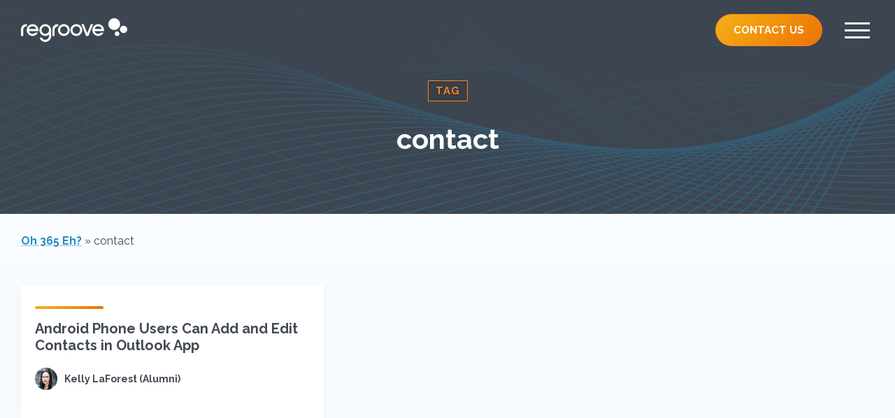

--- FILE ---
content_type: text/html; charset=UTF-8
request_url: https://regroove.ca/oh365eh/tag/contact/
body_size: 11894
content:
<!doctype html>
<html lang="en-US">
<head>
  <meta charset="utf-8">
  <meta http-equiv="x-ua-compatible" content="ie=edge">
  <meta name="viewport" content="width=device-width, initial-scale=1, shrink-to-fit=no">
  <meta name="format-detection" content="telephone=no" />

  <link rel="apple-touch-icon" sizes="57x57" href="https://regroove.ca/oh365eh/wp-content/themes/regroove-theme/dist/images/favicon/apple-icon-57x57_16891d3e.png">
  <link rel="apple-touch-icon" sizes="60x60" href="https://regroove.ca/oh365eh/wp-content/themes/regroove-theme/dist/images/favicon/apple-icon-60x60_7eb8402d.png">
  <link rel="apple-touch-icon" sizes="72x72" href="https://regroove.ca/oh365eh/wp-content/themes/regroove-theme/dist/images/favicon/apple-icon-72x72_9491f25b.png">
  <link rel="apple-touch-icon" sizes="76x76" href="https://regroove.ca/oh365eh/wp-content/themes/regroove-theme/dist/images/favicon/apple-icon-76x76_b31307d6.png">
  <link rel="apple-touch-icon" sizes="114x114" href="https://regroove.ca/oh365eh/wp-content/themes/regroove-theme/dist/images/favicon/apple-icon-114x114_e5966b93.png">
  <link rel="apple-touch-icon" sizes="120x120" href="https://regroove.ca/oh365eh/wp-content/themes/regroove-theme/dist/images/favicon/apple-icon-120x120_4829ce53.png">
  <link rel="apple-touch-icon" sizes="144x144" href="https://regroove.ca/oh365eh/wp-content/themes/regroove-theme/dist/images/favicon/apple-icon-144x144_cf05e521.png">
  <link rel="apple-touch-icon" sizes="152x152" href="https://regroove.ca/oh365eh/wp-content/themes/regroove-theme/dist/images/favicon/apple-icon-152x152_b3e84643.png">
  <link rel="apple-touch-icon" sizes="180x180" href="https://regroove.ca/oh365eh/wp-content/themes/regroove-theme/dist/images/favicon/apple-icon-180x180_ea7e9903.png">
  <link rel="icon" type="image/png" sizes="192x192" href="https://regroove.ca/oh365eh/wp-content/themes/regroove-theme/dist/images/favicon/android-icon-192x192_90ff89f6.png">
  <link rel="icon" type="image/png" sizes="32x32" href="https://regroove.ca/oh365eh/wp-content/themes/regroove-theme/dist/images/favicon/favicon-32x32_1b2e7281.png">
  <link rel="icon" type="image/png" sizes="96x96" href="https://regroove.ca/oh365eh/wp-content/themes/regroove-theme/dist/images/favicon/favicon-96x96_03e67b85.png">
  <link rel="icon" type="image/png" sizes="16x16" href="https://regroove.ca/oh365eh/wp-content/themes/regroove-theme/dist/images/favicon/favicon-16x16_ba6222e0.png">
  <link rel="manifest" href="/manifest.json">
  <meta name="msapplication-TileColor" content="#ffffff">
  <meta name="msapplication-TileImage" content="https://regroove.ca/oh365eh/wp-content/themes/regroove-theme/dist/images/favicon/ms-icon-144x144_cf05e521.png">
  <meta name="theme-color" content="#ffffff">

  <meta name="geo.region" content="CA-BC" />
  <meta name="geo.placename" content="Victoria, British Columbia" />
  <meta name="geo.position" content="48.431549, -123.360940" />
  <meta name="ICBM" content="48.431549, -123.360940" />
  <meta name="copyright" content="Regroove Solutions Inc." />

  <meta name='robots' content='index, follow, max-image-preview:large, max-snippet:-1, max-video-preview:-1' />

	<!-- This site is optimized with the Yoast SEO plugin v23.0 - https://yoast.com/wordpress/plugins/seo/ -->
	<title>contact Archives - Kelly LaForest</title>
	<link rel="canonical" href="https://regroove.ca/oh365eh/tag/contact/" />
	<meta property="og:locale" content="en_US" />
	<meta property="og:type" content="article" />
	<meta property="og:title" content="contact Archives - Kelly LaForest" />
	<meta property="og:url" content="https://regroove.ca/oh365eh/tag/contact/" />
	<meta property="og:site_name" content="Kelly LaForest" />
	<meta name="twitter:card" content="summary_large_image" />
	<script type="application/ld+json" class="yoast-schema-graph">{"@context":"https://schema.org","@graph":[{"@type":"CollectionPage","@id":"https://regroove.ca/oh365eh/tag/contact/","url":"https://regroove.ca/oh365eh/tag/contact/","name":"contact Archives - Kelly LaForest","isPartOf":{"@id":"https://regroove.ca/oh365eh/#website"},"breadcrumb":{"@id":"https://regroove.ca/oh365eh/tag/contact/#breadcrumb"},"inLanguage":"en-US"},{"@type":"BreadcrumbList","@id":"https://regroove.ca/oh365eh/tag/contact/#breadcrumb","itemListElement":[{"@type":"ListItem","position":1,"name":"Oh 365 Eh?","item":"https://regroove.ca/oh365eh/"},{"@type":"ListItem","position":2,"name":"contact"}]},{"@type":"WebSite","@id":"https://regroove.ca/oh365eh/#website","url":"https://regroove.ca/oh365eh/","name":"Kelly LaForest","description":"Microsoft Office 365 blog by a OneNote MVP.","potentialAction":[{"@type":"SearchAction","target":{"@type":"EntryPoint","urlTemplate":"https://regroove.ca/oh365eh/?s={search_term_string}"},"query-input":"required name=search_term_string"}],"inLanguage":"en-US"}]}</script>
	<!-- / Yoast SEO plugin. -->


<link rel="alternate" type="application/rss+xml" title="Kelly LaForest &raquo; contact Tag Feed" href="https://regroove.ca/oh365eh/tag/contact/feed/" />
<script type="text/javascript">
/* <![CDATA[ */
window._wpemojiSettings = {"baseUrl":"https:\/\/s.w.org\/images\/core\/emoji\/14.0.0\/72x72\/","ext":".png","svgUrl":"https:\/\/s.w.org\/images\/core\/emoji\/14.0.0\/svg\/","svgExt":".svg","source":{"concatemoji":"https:\/\/regroove.ca\/oh365eh\/wp-includes\/js\/wp-emoji-release.min.js?ver=6.4.3"}};
/*! This file is auto-generated */
!function(i,n){var o,s,e;function c(e){try{var t={supportTests:e,timestamp:(new Date).valueOf()};sessionStorage.setItem(o,JSON.stringify(t))}catch(e){}}function p(e,t,n){e.clearRect(0,0,e.canvas.width,e.canvas.height),e.fillText(t,0,0);var t=new Uint32Array(e.getImageData(0,0,e.canvas.width,e.canvas.height).data),r=(e.clearRect(0,0,e.canvas.width,e.canvas.height),e.fillText(n,0,0),new Uint32Array(e.getImageData(0,0,e.canvas.width,e.canvas.height).data));return t.every(function(e,t){return e===r[t]})}function u(e,t,n){switch(t){case"flag":return n(e,"\ud83c\udff3\ufe0f\u200d\u26a7\ufe0f","\ud83c\udff3\ufe0f\u200b\u26a7\ufe0f")?!1:!n(e,"\ud83c\uddfa\ud83c\uddf3","\ud83c\uddfa\u200b\ud83c\uddf3")&&!n(e,"\ud83c\udff4\udb40\udc67\udb40\udc62\udb40\udc65\udb40\udc6e\udb40\udc67\udb40\udc7f","\ud83c\udff4\u200b\udb40\udc67\u200b\udb40\udc62\u200b\udb40\udc65\u200b\udb40\udc6e\u200b\udb40\udc67\u200b\udb40\udc7f");case"emoji":return!n(e,"\ud83e\udef1\ud83c\udffb\u200d\ud83e\udef2\ud83c\udfff","\ud83e\udef1\ud83c\udffb\u200b\ud83e\udef2\ud83c\udfff")}return!1}function f(e,t,n){var r="undefined"!=typeof WorkerGlobalScope&&self instanceof WorkerGlobalScope?new OffscreenCanvas(300,150):i.createElement("canvas"),a=r.getContext("2d",{willReadFrequently:!0}),o=(a.textBaseline="top",a.font="600 32px Arial",{});return e.forEach(function(e){o[e]=t(a,e,n)}),o}function t(e){var t=i.createElement("script");t.src=e,t.defer=!0,i.head.appendChild(t)}"undefined"!=typeof Promise&&(o="wpEmojiSettingsSupports",s=["flag","emoji"],n.supports={everything:!0,everythingExceptFlag:!0},e=new Promise(function(e){i.addEventListener("DOMContentLoaded",e,{once:!0})}),new Promise(function(t){var n=function(){try{var e=JSON.parse(sessionStorage.getItem(o));if("object"==typeof e&&"number"==typeof e.timestamp&&(new Date).valueOf()<e.timestamp+604800&&"object"==typeof e.supportTests)return e.supportTests}catch(e){}return null}();if(!n){if("undefined"!=typeof Worker&&"undefined"!=typeof OffscreenCanvas&&"undefined"!=typeof URL&&URL.createObjectURL&&"undefined"!=typeof Blob)try{var e="postMessage("+f.toString()+"("+[JSON.stringify(s),u.toString(),p.toString()].join(",")+"));",r=new Blob([e],{type:"text/javascript"}),a=new Worker(URL.createObjectURL(r),{name:"wpTestEmojiSupports"});return void(a.onmessage=function(e){c(n=e.data),a.terminate(),t(n)})}catch(e){}c(n=f(s,u,p))}t(n)}).then(function(e){for(var t in e)n.supports[t]=e[t],n.supports.everything=n.supports.everything&&n.supports[t],"flag"!==t&&(n.supports.everythingExceptFlag=n.supports.everythingExceptFlag&&n.supports[t]);n.supports.everythingExceptFlag=n.supports.everythingExceptFlag&&!n.supports.flag,n.DOMReady=!1,n.readyCallback=function(){n.DOMReady=!0}}).then(function(){return e}).then(function(){var e;n.supports.everything||(n.readyCallback(),(e=n.source||{}).concatemoji?t(e.concatemoji):e.wpemoji&&e.twemoji&&(t(e.twemoji),t(e.wpemoji)))}))}((window,document),window._wpemojiSettings);
/* ]]> */
</script>
<style id='wp-emoji-styles-inline-css' type='text/css'>

	img.wp-smiley, img.emoji {
		display: inline !important;
		border: none !important;
		box-shadow: none !important;
		height: 1em !important;
		width: 1em !important;
		margin: 0 0.07em !important;
		vertical-align: -0.1em !important;
		background: none !important;
		padding: 0 !important;
	}
</style>
<link rel='stylesheet' id='wp-block-library-css' href='https://regroove.ca/oh365eh/wp-includes/css/dist/block-library/style.min.css?ver=6.4.3' type='text/css' media='all' />
<style id='global-styles-inline-css' type='text/css'>
body{--wp--preset--color--black: #000000;--wp--preset--color--cyan-bluish-gray: #abb8c3;--wp--preset--color--white: #ffffff;--wp--preset--color--pale-pink: #f78da7;--wp--preset--color--vivid-red: #cf2e2e;--wp--preset--color--luminous-vivid-orange: #ff6900;--wp--preset--color--luminous-vivid-amber: #fcb900;--wp--preset--color--light-green-cyan: #7bdcb5;--wp--preset--color--vivid-green-cyan: #00d084;--wp--preset--color--pale-cyan-blue: #8ed1fc;--wp--preset--color--vivid-cyan-blue: #0693e3;--wp--preset--color--vivid-purple: #9b51e0;--wp--preset--gradient--vivid-cyan-blue-to-vivid-purple: linear-gradient(135deg,rgba(6,147,227,1) 0%,rgb(155,81,224) 100%);--wp--preset--gradient--light-green-cyan-to-vivid-green-cyan: linear-gradient(135deg,rgb(122,220,180) 0%,rgb(0,208,130) 100%);--wp--preset--gradient--luminous-vivid-amber-to-luminous-vivid-orange: linear-gradient(135deg,rgba(252,185,0,1) 0%,rgba(255,105,0,1) 100%);--wp--preset--gradient--luminous-vivid-orange-to-vivid-red: linear-gradient(135deg,rgba(255,105,0,1) 0%,rgb(207,46,46) 100%);--wp--preset--gradient--very-light-gray-to-cyan-bluish-gray: linear-gradient(135deg,rgb(238,238,238) 0%,rgb(169,184,195) 100%);--wp--preset--gradient--cool-to-warm-spectrum: linear-gradient(135deg,rgb(74,234,220) 0%,rgb(151,120,209) 20%,rgb(207,42,186) 40%,rgb(238,44,130) 60%,rgb(251,105,98) 80%,rgb(254,248,76) 100%);--wp--preset--gradient--blush-light-purple: linear-gradient(135deg,rgb(255,206,236) 0%,rgb(152,150,240) 100%);--wp--preset--gradient--blush-bordeaux: linear-gradient(135deg,rgb(254,205,165) 0%,rgb(254,45,45) 50%,rgb(107,0,62) 100%);--wp--preset--gradient--luminous-dusk: linear-gradient(135deg,rgb(255,203,112) 0%,rgb(199,81,192) 50%,rgb(65,88,208) 100%);--wp--preset--gradient--pale-ocean: linear-gradient(135deg,rgb(255,245,203) 0%,rgb(182,227,212) 50%,rgb(51,167,181) 100%);--wp--preset--gradient--electric-grass: linear-gradient(135deg,rgb(202,248,128) 0%,rgb(113,206,126) 100%);--wp--preset--gradient--midnight: linear-gradient(135deg,rgb(2,3,129) 0%,rgb(40,116,252) 100%);--wp--preset--font-size--small: 13px;--wp--preset--font-size--medium: 20px;--wp--preset--font-size--large: 36px;--wp--preset--font-size--x-large: 42px;--wp--preset--spacing--20: 0.44rem;--wp--preset--spacing--30: 0.67rem;--wp--preset--spacing--40: 1rem;--wp--preset--spacing--50: 1.5rem;--wp--preset--spacing--60: 2.25rem;--wp--preset--spacing--70: 3.38rem;--wp--preset--spacing--80: 5.06rem;--wp--preset--shadow--natural: 6px 6px 9px rgba(0, 0, 0, 0.2);--wp--preset--shadow--deep: 12px 12px 50px rgba(0, 0, 0, 0.4);--wp--preset--shadow--sharp: 6px 6px 0px rgba(0, 0, 0, 0.2);--wp--preset--shadow--outlined: 6px 6px 0px -3px rgba(255, 255, 255, 1), 6px 6px rgba(0, 0, 0, 1);--wp--preset--shadow--crisp: 6px 6px 0px rgba(0, 0, 0, 1);}body { margin: 0; }.wp-site-blocks > .alignleft { float: left; margin-right: 2em; }.wp-site-blocks > .alignright { float: right; margin-left: 2em; }.wp-site-blocks > .aligncenter { justify-content: center; margin-left: auto; margin-right: auto; }:where(.is-layout-flex){gap: 0.5em;}:where(.is-layout-grid){gap: 0.5em;}body .is-layout-flow > .alignleft{float: left;margin-inline-start: 0;margin-inline-end: 2em;}body .is-layout-flow > .alignright{float: right;margin-inline-start: 2em;margin-inline-end: 0;}body .is-layout-flow > .aligncenter{margin-left: auto !important;margin-right: auto !important;}body .is-layout-constrained > .alignleft{float: left;margin-inline-start: 0;margin-inline-end: 2em;}body .is-layout-constrained > .alignright{float: right;margin-inline-start: 2em;margin-inline-end: 0;}body .is-layout-constrained > .aligncenter{margin-left: auto !important;margin-right: auto !important;}body .is-layout-constrained > :where(:not(.alignleft):not(.alignright):not(.alignfull)){max-width: var(--wp--style--global--content-size);margin-left: auto !important;margin-right: auto !important;}body .is-layout-constrained > .alignwide{max-width: var(--wp--style--global--wide-size);}body .is-layout-flex{display: flex;}body .is-layout-flex{flex-wrap: wrap;align-items: center;}body .is-layout-flex > *{margin: 0;}body .is-layout-grid{display: grid;}body .is-layout-grid > *{margin: 0;}body{padding-top: 0px;padding-right: 0px;padding-bottom: 0px;padding-left: 0px;}a:where(:not(.wp-element-button)){text-decoration: underline;}.wp-element-button, .wp-block-button__link{background-color: #32373c;border-width: 0;color: #fff;font-family: inherit;font-size: inherit;line-height: inherit;padding: calc(0.667em + 2px) calc(1.333em + 2px);text-decoration: none;}.has-black-color{color: var(--wp--preset--color--black) !important;}.has-cyan-bluish-gray-color{color: var(--wp--preset--color--cyan-bluish-gray) !important;}.has-white-color{color: var(--wp--preset--color--white) !important;}.has-pale-pink-color{color: var(--wp--preset--color--pale-pink) !important;}.has-vivid-red-color{color: var(--wp--preset--color--vivid-red) !important;}.has-luminous-vivid-orange-color{color: var(--wp--preset--color--luminous-vivid-orange) !important;}.has-luminous-vivid-amber-color{color: var(--wp--preset--color--luminous-vivid-amber) !important;}.has-light-green-cyan-color{color: var(--wp--preset--color--light-green-cyan) !important;}.has-vivid-green-cyan-color{color: var(--wp--preset--color--vivid-green-cyan) !important;}.has-pale-cyan-blue-color{color: var(--wp--preset--color--pale-cyan-blue) !important;}.has-vivid-cyan-blue-color{color: var(--wp--preset--color--vivid-cyan-blue) !important;}.has-vivid-purple-color{color: var(--wp--preset--color--vivid-purple) !important;}.has-black-background-color{background-color: var(--wp--preset--color--black) !important;}.has-cyan-bluish-gray-background-color{background-color: var(--wp--preset--color--cyan-bluish-gray) !important;}.has-white-background-color{background-color: var(--wp--preset--color--white) !important;}.has-pale-pink-background-color{background-color: var(--wp--preset--color--pale-pink) !important;}.has-vivid-red-background-color{background-color: var(--wp--preset--color--vivid-red) !important;}.has-luminous-vivid-orange-background-color{background-color: var(--wp--preset--color--luminous-vivid-orange) !important;}.has-luminous-vivid-amber-background-color{background-color: var(--wp--preset--color--luminous-vivid-amber) !important;}.has-light-green-cyan-background-color{background-color: var(--wp--preset--color--light-green-cyan) !important;}.has-vivid-green-cyan-background-color{background-color: var(--wp--preset--color--vivid-green-cyan) !important;}.has-pale-cyan-blue-background-color{background-color: var(--wp--preset--color--pale-cyan-blue) !important;}.has-vivid-cyan-blue-background-color{background-color: var(--wp--preset--color--vivid-cyan-blue) !important;}.has-vivid-purple-background-color{background-color: var(--wp--preset--color--vivid-purple) !important;}.has-black-border-color{border-color: var(--wp--preset--color--black) !important;}.has-cyan-bluish-gray-border-color{border-color: var(--wp--preset--color--cyan-bluish-gray) !important;}.has-white-border-color{border-color: var(--wp--preset--color--white) !important;}.has-pale-pink-border-color{border-color: var(--wp--preset--color--pale-pink) !important;}.has-vivid-red-border-color{border-color: var(--wp--preset--color--vivid-red) !important;}.has-luminous-vivid-orange-border-color{border-color: var(--wp--preset--color--luminous-vivid-orange) !important;}.has-luminous-vivid-amber-border-color{border-color: var(--wp--preset--color--luminous-vivid-amber) !important;}.has-light-green-cyan-border-color{border-color: var(--wp--preset--color--light-green-cyan) !important;}.has-vivid-green-cyan-border-color{border-color: var(--wp--preset--color--vivid-green-cyan) !important;}.has-pale-cyan-blue-border-color{border-color: var(--wp--preset--color--pale-cyan-blue) !important;}.has-vivid-cyan-blue-border-color{border-color: var(--wp--preset--color--vivid-cyan-blue) !important;}.has-vivid-purple-border-color{border-color: var(--wp--preset--color--vivid-purple) !important;}.has-vivid-cyan-blue-to-vivid-purple-gradient-background{background: var(--wp--preset--gradient--vivid-cyan-blue-to-vivid-purple) !important;}.has-light-green-cyan-to-vivid-green-cyan-gradient-background{background: var(--wp--preset--gradient--light-green-cyan-to-vivid-green-cyan) !important;}.has-luminous-vivid-amber-to-luminous-vivid-orange-gradient-background{background: var(--wp--preset--gradient--luminous-vivid-amber-to-luminous-vivid-orange) !important;}.has-luminous-vivid-orange-to-vivid-red-gradient-background{background: var(--wp--preset--gradient--luminous-vivid-orange-to-vivid-red) !important;}.has-very-light-gray-to-cyan-bluish-gray-gradient-background{background: var(--wp--preset--gradient--very-light-gray-to-cyan-bluish-gray) !important;}.has-cool-to-warm-spectrum-gradient-background{background: var(--wp--preset--gradient--cool-to-warm-spectrum) !important;}.has-blush-light-purple-gradient-background{background: var(--wp--preset--gradient--blush-light-purple) !important;}.has-blush-bordeaux-gradient-background{background: var(--wp--preset--gradient--blush-bordeaux) !important;}.has-luminous-dusk-gradient-background{background: var(--wp--preset--gradient--luminous-dusk) !important;}.has-pale-ocean-gradient-background{background: var(--wp--preset--gradient--pale-ocean) !important;}.has-electric-grass-gradient-background{background: var(--wp--preset--gradient--electric-grass) !important;}.has-midnight-gradient-background{background: var(--wp--preset--gradient--midnight) !important;}.has-small-font-size{font-size: var(--wp--preset--font-size--small) !important;}.has-medium-font-size{font-size: var(--wp--preset--font-size--medium) !important;}.has-large-font-size{font-size: var(--wp--preset--font-size--large) !important;}.has-x-large-font-size{font-size: var(--wp--preset--font-size--x-large) !important;}
.wp-block-navigation a:where(:not(.wp-element-button)){color: inherit;}
:where(.wp-block-post-template.is-layout-flex){gap: 1.25em;}:where(.wp-block-post-template.is-layout-grid){gap: 1.25em;}
:where(.wp-block-columns.is-layout-flex){gap: 2em;}:where(.wp-block-columns.is-layout-grid){gap: 2em;}
.wp-block-pullquote{font-size: 1.5em;line-height: 1.6;}
</style>
<link rel='stylesheet' id='sage/main.css-css' href='https://regroove.ca/oh365eh/wp-content/themes/regroove-theme/dist/styles/main_979da385.css' type='text/css' media='all' />
<link rel="https://api.w.org/" href="https://regroove.ca/oh365eh/wp-json/" /><link rel="alternate" type="application/json" href="https://regroove.ca/oh365eh/wp-json/wp/v2/tags/60" /><link rel="EditURI" type="application/rsd+xml" title="RSD" href="https://regroove.ca/oh365eh/xmlrpc.php?rsd" />
<meta name="generator" content="WordPress 6.4.3" />
<style type="text/css">.recentcomments a{display:inline !important;padding:0 !important;margin:0 !important;}</style>
  <!-- Google Tag Manager -->
  <script>
    (function(w,d,s,l,i){w[l]=w[l]||[];w[l].push({'gtm.start':
  new Date().getTime(),event:'gtm.js'});var f=d.getElementsByTagName(s)[0],
  j=d.createElement(s),dl=l!='dataLayer'?'&l='+l:'';j.async=true;j.src=
  'https://www.googletagmanager.com/gtm.js?id='+i+dl;f.parentNode.insertBefore(j,f);
  })(window,document,'script','dataLayer','GTM-NKMJW87');
  </script>
  <!-- End Google Tag Manager -->  <script type="text/javascript">
  (function(c,l,a,r,i,t,y){
      c[a]=c[a]||function(){(c[a].q=c[a].q||[]).push(arguments)};
      t=l.createElement(r);t.async=1;t.src="https://www.clarity.ms/tag/"+i;
      y=l.getElementsByTagName(r)[0];y.parentNode.insertBefore(t,y);
  })(window, document, "clarity", "script", "42s67si5s1");
</script>
  <script>
  (function(w, d, t, h, s, n) {
    w.FlodeskObject = n;
    var fn = function() {
      (w[n].q = w[n].q || []).push(arguments);
    };
    w[n] = w[n] || fn;
    var f = d.getElementsByTagName(t)[0];
    var v = '?v=' + Math.floor(new Date().getTime() / (120 * 1000)) * 60;
    var sm = d.createElement(t);
    sm.async = true;
    sm.type = 'module';
    sm.src = h + s + '.mjs' + v;
    f.parentNode.insertBefore(sm, f);
    var sn = d.createElement(t);
    sn.async = true;
    sn.noModule = true;
    sn.src = h + s + '.js' + v;
    f.parentNode.insertBefore(sn, f);
  })(window, document, 'script', 'https://assets.flodesk.com', '/universal', 'fd');
</script>

</head><div class="menu-overlay bg-gradient">
<div class="scroll-container">
    <div class="container container-sm p-30">
      <nav>
        <ul class="list-style-none">
          <li>
            <a class="menu-item" href="/cloud-services">
              <h3>Cloud Services</h3>
              <p>Get into the cloud, or do more with the cloud</p>
            </a>
          </li>
          <li>
            <a class="menu-item" href="/coaching-services">
              <h3>Coaching Services</h3>
              <p>Sessions to help you make the most out of the cloud</p>
            </a>
          </li>
          <li>
            <a class="menu-item" href="/blog">
              <h3>Blog</h3>
              <p>Technology tips and commentary on industry trends</p>
            </a>
          </li>
          <li>
            <a class="menu-item" href="/success-stories">
              <h3>Success Stories</h3>
              <p>Some of our favourite case studies</p>
            </a>
          </li>
          <li>
            <a class="menu-item" href="/testimonials">
              <h3>Testimonials</h3>
              <p>A word from our clients</p>
            </a>
          </li>
          <li>
            <a class="menu-item" href="/careers">
              <h3>Careers</h3>
              <p>Join our diverse and talented team</p>
            </a>
          </li>
          <li>
            <a class="menu-item" href="/about-us">
              <h3>About Us</h3>
              <p>Who we are and what we do</p>
            </a>
          </li>
          <li>
            <a class="menu-item" href="/#get-in-touch">
              <h3>Contact</h3>
              <p>Let's get in touch</p>
            </a>
          </li>
          <li class="social-icon-row d-flex justify-content-space-between">
            <a href="https://www.facebook.com/regroovesolutions" target="_blank">
              <svg version="1.1" id="facebook" xmlns="http://www.w3.org/2000/svg"
                xmlns:xlink="http://www.w3.org/1999/xlink" x="0px" y="0px" width="24px" height="24px"
                viewBox="0 0 96.124 96.123" style="enable-background:new 0 0 96.124 96.123;" xml:space="preserve">
                <path class="social-icon"
                  d="M72.089,0.02L59.624,0C45.62,0,36.57,9.285,36.57,23.656v10.907H24.037c-1.083,0-1.96,0.878-1.96,1.961v15.803
  		c0,1.083,0.878,1.96,1.96,1.96h12.533v39.876c0,1.083,0.877,1.96,1.96,1.96h16.352c1.083,0,1.96-0.878,1.96-1.96V54.287h14.654
  		c1.083,0,1.96-0.877,1.96-1.96l0.006-15.803c0-0.52-0.207-1.018-0.574-1.386c-0.367-0.368-0.867-0.575-1.387-0.575H56.842v-9.246
  		c0-4.444,1.059-6.7,6.848-6.7l8.397-0.003c1.082,0,1.959-0.878,1.959-1.96V1.98C74.046,0.899,73.17,0.022,72.089,0.02z" />
              </svg>
            </a>
  
            <a href="https://www.instagram.com/regroovesolutions/" target="_blank">
              <svg version="1.1" id="instagram" xmlns="http://www.w3.org/2000/svg"
                xmlns:xlink="http://www.w3.org/1999/xlink" x="0px" y="0px" width="24px" height="24px"
                viewBox="0 0 169.063 169.063" style="enable-background:new 0 0 169.063 169.063;" xml:space="preserve">
                <path class="social-icon" d="M122.406,0H46.654C20.929,0,0,20.93,0,46.655v75.752c0,25.726,20.929,46.655,46.654,46.655h75.752
  		c25.727,0,46.656-20.93,46.656-46.655V46.655C169.063,20.93,148.133,0,122.406,0z M154.063,122.407
  		c0,17.455-14.201,31.655-31.656,31.655H46.654C29.2,154.063,15,139.862,15,122.407V46.655C15,29.201,29.2,15,46.654,15h75.752
  		c17.455,0,31.656,14.201,31.656,31.655V122.407z" />
                <path class="social-icon" d="M84.531,40.97c-24.021,0-43.563,19.542-43.563,43.563c0,24.02,19.542,43.561,43.563,43.561s43.563-19.541,43.563-43.561
  		C128.094,60.512,108.552,40.97,84.531,40.97z M84.531,113.093c-15.749,0-28.563-12.812-28.563-28.561
  		c0-15.75,12.813-28.563,28.563-28.563s28.563,12.813,28.563,28.563C113.094,100.281,100.28,113.093,84.531,113.093z" />
                <path class="social-icon" d="M129.921,28.251c-2.89,0-5.729,1.17-7.77,3.22c-2.051,2.04-3.23,4.88-3.23,7.78c0,2.891,1.18,5.73,3.23,7.78
  		c2.04,2.04,4.88,3.22,7.77,3.22c2.9,0,5.73-1.18,7.78-3.22c2.05-2.05,3.22-4.89,3.22-7.78c0-2.9-1.17-5.74-3.22-7.78
  		C135.661,29.421,132.821,28.251,129.921,28.251z" />
              </svg>
            </a>
  
            <a href="https://twitter.com/regroove_inc" target="_blank">
              <svg version="1.1" width="24px" height="24px" id="twitter" xmlns="http://www.w3.org/2000/svg"
                xmlns:xlink="http://www.w3.org/1999/xlink" x="0px" y="0px" viewBox="0 0 612 612"
                style="enable-background:new 0 0 612 612;" xml:space="preserve">
                <path class="social-icon" d="M612,116.258c-22.525,9.981-46.694,16.75-72.088,19.772c25.929-15.527,45.777-40.155,55.184-69.411
  			c-24.322,14.379-51.169,24.82-79.775,30.48c-22.907-24.437-55.49-39.658-91.63-39.658c-69.334,0-125.551,56.217-125.551,125.513
  			c0,9.828,1.109,19.427,3.251,28.606C197.065,206.32,104.556,156.337,42.641,80.386c-10.823,18.51-16.98,40.078-16.98,63.101
  			c0,43.559,22.181,81.993,55.835,104.479c-20.575-0.688-39.926-6.348-56.867-15.756v1.568c0,60.806,43.291,111.554,100.693,123.104
  			c-10.517,2.83-21.607,4.398-33.08,4.398c-8.107,0-15.947-0.803-23.634-2.333c15.985,49.907,62.336,86.199,117.253,87.194
  			c-42.947,33.654-97.099,53.655-155.916,53.655c-10.134,0-20.116-0.612-29.944-1.721c55.567,35.681,121.536,56.485,192.438,56.485
  			c230.948,0,357.188-191.291,357.188-357.188l-0.421-16.253C573.872,163.526,595.211,141.422,612,116.258z" />
              </svg>
            </a>
  
            <a href="https://www.linkedin.com/company/regroove" target="_blank">
              <svg version="1.1" id="linkedin" xmlns="http://www.w3.org/2000/svg"
                xmlns:xlink="http://www.w3.org/1999/xlink" x="0px" y="0px" width="24px" height="24px"
                viewBox="0 0 430.117 430.118" style="enable-background:new 0 0 430.117 430.118;" xml:space="preserve">
                <path class="social-icon" d="M398.355,0H31.782C14.229,0,0.002,13.793,0.002,30.817v368.471
  		c0,17.025,14.232,30.83,31.78,30.83h366.573c17.549,0,31.76-13.814,31.76-30.83V30.817C430.115,13.798,415.904,0,398.355,0z
  		 M130.4,360.038H65.413V165.845H130.4V360.038z M97.913,139.315h-0.437c-21.793,0-35.92-14.904-35.92-33.563
  		c0-19.035,14.542-33.535,36.767-33.535c22.227,0,35.899,14.496,36.331,33.535C134.654,124.415,120.555,139.315,97.913,139.315z
  		 M364.659,360.038h-64.966V256.138c0-26.107-9.413-43.921-32.907-43.921c-17.973,0-28.642,12.018-33.327,23.621
  		c-1.736,4.144-2.166,9.94-2.166,15.728v108.468h-64.954c0,0,0.85-175.979,0-194.192h64.964v27.531
  		c8.624-13.229,24.035-32.1,58.534-32.1c42.76,0,74.822,27.739,74.822,87.414V360.038z M230.883,193.99
  		c0.111-0.182,0.266-0.401,0.42-0.614v0.614H230.883z" />
              </svg>
            </a>
  
          </li>
        </ul>
      </nav>
    </div>
</div>
</div>
<body class="archive tag tag-contact tag-60 wp-embed-responsive app-data index-data archive-data tag-data tag-60-data tag-contact-data">
<!-- Google Tag Manager (noscript) -->
<noscript><iframe src="https://www.googletagmanager.com/ns.html?id=GTM-NKMJW87"
  height="0" width="0" style="display:none;visibility:hidden"></iframe></noscript>
<!-- End Google Tag Manager (noscript) -->  
<div id="site-container">
        <header class="site-header">
  <div class="container d-flex px-30 py-20 align-items-center justify-content-space-between">
    <button id="site-logo-button" aria-label="Regroove Home">

      <svg id="regroove-logo" xmlns="http://www.w3.org/2000/svg" viewBox="0 0 1195.85 266.93">
  <defs />
  <defs>
    <linearGradient id="linear-gradient" x1="1113.51" x2="1195.85" y1="142.83" y2="142.83"
      gradientTransform="matrix(1 0 0 -1 0 268.76)" gradientUnits="userSpaceOnUse">
      <stop offset="0" stop-color="#f6af1f" />
      <stop offset=".19" stop-color="#f59b1f" />
      <stop offset=".42" stop-color="#f58b20" />
      <stop offset=".67" stop-color="#f48120" />
      <stop offset="1" stop-color="#f47e20" />
    </linearGradient>
    <linearGradient id="linear-gradient-2" x1="1056.01" x2="1106.89" y1="94.2" y2="94.2"
      gradientTransform="matrix(1 0 0 -1 0 268.76)" gradientUnits="userSpaceOnUse">
      <stop offset="0" stop-color="#f6af1f" />
      <stop offset=".04" stop-color="#f6a91f" />
      <stop offset=".19" stop-color="#f59620" />
      <stop offset=".37" stop-color="#f48820" />
      <stop offset=".59" stop-color="#f48020" />
      <stop offset="1" stop-color="#f47e20" />
    </linearGradient>
    <linearGradient id="linear-gradient-3" x1="982.64" x2="1115.86" y1="202.15" y2="202.15"
      gradientTransform="matrix(1 0 0 -1 0 268.76)" gradientUnits="userSpaceOnUse">
      <stop offset="0" stop-color="#f6af1f" />
      <stop offset="1" stop-color="#f47e20" />
    </linearGradient>
  </defs>
  <g id="Horizontal">
    <g id="Horizontal_-_Colour_Gradient" data-name="Horizontal - Colour Gradient">
      <path d="M65.83 66.93C24 66.93 0 89.41 0 133.39v66.46h24.68l.06-66.47c0-23.27 16.53-42.63 41.09-42.63z"
        fill="#424a55" class="regroove-logo-fill" />
      <path
        d="M130.85 66.93h-.29A66.46 66.46 0 10190 163.64h-29A43.88 43.88 0 01130.74 176a42.71 42.71 0 01-40.65-29.75l-.25-.8H196a74.27 74.27 0 001.21-12.09 66.54 66.54 0 00-66.36-66.43zm-41 54.71l.25-.81a42.64 42.64 0 0181.29 0l.27.82zM273.48 66.93h-.24a66.46 66.46 0 00.14 132.92A65.29 65.29 0 00315 185l1-.85v16.31a42.51 42.51 0 01-42.63 42.3 43.33 43.33 0 01-38.83-25.07h-25.2a66.35 66.35 0 00130.45-17.23v-67.08a66.55 66.55 0 00-66.31-66.45zm-.15 108.76a42.51 42.51 0 11.24 0zM482.61 66.93h-.29a66.46 66.46 0 10.29 0zm-.15 108.76a42.47 42.47 0 1142.64-42.31 42.46 42.46 0 01-42.64 42.31z"
        fill="#424a55" class="regroove-logo-fill" />
      <path
        d="M622.84 66.93h-.29a66.46 66.46 0 10.29 0zm-.15 108.76a42.47 42.47 0 1142.63-42.31 42.46 42.46 0 01-42.63 42.31zM811.83 66.93h-25.69l-40.47 101.35-40.48-101.35h-25.68l53.23 132.92h26.18l52.91-132.92zM935.42 133.38a66.53 66.53 0 00-66.31-66.46h-.29a66.46 66.46 0 1059.42 96.72h-29A43.81 43.81 0 01869 176a42.71 42.71 0 01-40.65-29.75l-.25-.8h106.1a74.24 74.24 0 001.22-12.07zm-107.35-11.74l.25-.81a42.64 42.64 0 0181.29 0l.27.82zM419.46 66.93c-41.82 0-65.84 22.48-65.84 66.46v66.46h24.68l.06-66.46c0-23.27 16.54-42.63 41.1-42.63z"
        fill="#424a55" class="regroove-logo-fill" />
      <g id="Mark_-_Aligned_Baseline" data-name="Mark - Aligned Baseline">
        <circle cx="1154.68" cy="125.93" r="41.17" fill="url(#linear-gradient)" class="regroove-logo-fill" />
        <circle cx="1081.45" cy="174.56" r="25.44" fill="url(#linear-gradient-2)" class="regroove-logo-fill" />
        <circle cx="1049.25" cy="66.61" r="66.61" fill="url(#linear-gradient-3)" class="regroove-logo-fill" />
      </g>
    </g>
  </g>
</svg>
    </button>
    <div class="d-flex">
      <a href="" data-mode="1" data-analytics-component="navbar"
        class="typeform-share button call-to-action mr-2vw bg-gradient">
        Contact Us
      </a>
      <button class="menu-button menu-main" aria-label="Menu">
        <span class="menu-bars menu-main"></span>
      </button>
    </div>
  </div>
</header>    <div role="document">
      <div class="content">
        <main class="main">
          
<div
  class="hero hero-centered text-inverse d-flex flex-direction-column justify-content-center align-items-center position-relative p-5vw w-100 pt-header">
  <div class="hero-background" style="background-image: url(https://regroove.ca/oh365eh/wp-content/themes/regroove-theme/dist/images/bg-mesh-dark_a06ca5c3.svg"></div>
  
  <div class="wrapper">
    <h3 class="hero-label">Tag</h3>
    <h1 class="m-0 hero-text">contact</h1>
  </div>
</div>

<div class="breadcrumbs"><div class="container"><p><span><span><a href="https://regroove.ca/oh365eh/">Oh 365 Eh?</a></span> » <span class="breadcrumb_last" aria-current="page">contact</span></span></p></div></div>
<div class="page-content">
  <div class="container p-30">
        
    <div class="post-list">
      
                
              <div class="article-column">
    <article class="article-preview">
                <div class="article-preview-content">
    
                            
            <a href="https://regroove.ca/oh365eh/2017/11/06/android-phone-users-can-add-edit-contacts-outlook-app/">
                <h3 class="styled-heading">Android Phone Users Can Add and Edit Contacts in Outlook App</h3>
            </a>

                
            <a href="https://regroove.ca/oh365eh/2017/11/06/android-phone-users-can-add-edit-contacts-outlook-app/">
                <p class="article-preview-excerpt">
                    
                </p>
            </a>
    
                
                        <div class="entry-author entry-author-sm horizontal">
                <img class="avatar avatar-32" src="https://regroove.ca/oh365eh/wp-content/themes/regroove-theme/dist/images/avatars/klaforest_e5abfe7c.jpg" />
                Kelly LaForest (Alumni)
            </div>
                
                
        </div>
    </article>
</div>      
      
    </div>
    <div class="container-sm m-auto">
      
    </div>
  </div>
</div>
        </main>
              </div>
    </div>
  </div>
    <footer class="footer">
  <div class="container container-sm">
    <p class="text-center">We help businesses of all sizes harness the potential of Cloud Technologies by providing the blueprint, a
      talented service delivery team and ongoing care and support.</p>
    <div class="connect-with-us">
  <h3 class="text-uppercase">Connect with us</h3>

  <div class="social-links">
    <a class="social-btn facebook" href="https://www.facebook.com/regroovesolutions">
      <svg fill="#fff" preserveAspectRatio="xMidYMid meet" height="1em" width="1em" viewBox="0 0 40 40">
        <g>
          <path
            d="m21.7 16.7h5v5h-5v11.6h-5v-11.6h-5v-5h5v-2.1c0-2 0.6-4.5 1.8-5.9 1.3-1.3 2.8-2 4.7-2h3.5v5h-3.5c-0.9 0-1.5 0.6-1.5 1.5v3.5z">
          </path>
        </g>
      </svg>
    </a>
    <a class="social-btn instagram" href="https://www.instagram.com/regroovesolutions/">
      <svg fill="#fff" version="1.1" id="instagram" xmlns="http://www.w3.org/2000/svg"
        xmlns:xlink="http://www.w3.org/1999/xlink" x="0px" y="0px" width="24px" height="24px"
        viewBox="0 0 169.063 169.063" style="enable-background:new 0 0 169.063 169.063;" xml:space="preserve">
        <path class="social-icon" d="M122.406,0H46.654C20.929,0,0,20.93,0,46.655v75.752c0,25.726,20.929,46.655,46.654,46.655h75.752
		c25.727,0,46.656-20.93,46.656-46.655V46.655C169.063,20.93,148.133,0,122.406,0z M154.063,122.407
		c0,17.455-14.201,31.655-31.656,31.655H46.654C29.2,154.063,15,139.862,15,122.407V46.655C15,29.201,29.2,15,46.654,15h75.752
		c17.455,0,31.656,14.201,31.656,31.655V122.407z"></path>
        <path class="social-icon" d="M84.531,40.97c-24.021,0-43.563,19.542-43.563,43.563c0,24.02,19.542,43.561,43.563,43.561s43.563-19.541,43.563-43.561
		C128.094,60.512,108.552,40.97,84.531,40.97z M84.531,113.093c-15.749,0-28.563-12.812-28.563-28.561
		c0-15.75,12.813-28.563,28.563-28.563s28.563,12.813,28.563,28.563C113.094,100.281,100.28,113.093,84.531,113.093z">
        </path>
        <path class="social-icon" d="M129.921,28.251c-2.89,0-5.729,1.17-7.77,3.22c-2.051,2.04-3.23,4.88-3.23,7.78c0,2.891,1.18,5.73,3.23,7.78
		c2.04,2.04,4.88,3.22,7.77,3.22c2.9,0,5.73-1.18,7.78-3.22c2.05-2.05,3.22-4.89,3.22-7.78c0-2.9-1.17-5.74-3.22-7.78
		C135.661,29.421,132.821,28.251,129.921,28.251z"></path>
      </svg>
    </a>
    <a class="social-btn twitter" href="https://twitter.com/regroove_inc">
      <svg fill="#fff" preserveAspectRatio="xMidYMid meet" height="1em" width="1em" viewBox="0 0 40 40">
        <g>
          <path
            d="m31.5 11.7c1.3-0.8 2.2-2 2.7-3.4-1.4 0.7-2.7 1.2-4 1.4-1.1-1.2-2.6-1.9-4.4-1.9-1.7 0-3.2 0.6-4.4 1.8-1.2 1.2-1.8 2.7-1.8 4.4 0 0.5 0.1 0.9 0.2 1.3-5.1-0.1-9.4-2.3-12.7-6.4-0.6 1-0.9 2.1-0.9 3.1 0 2.2 1 3.9 2.8 5.2-1.1-0.1-2-0.4-2.8-0.8 0 1.5 0.5 2.8 1.4 4 0.9 1.1 2.1 1.8 3.5 2.1-0.5 0.1-1 0.2-1.6 0.2-0.5 0-0.9 0-1.1-0.1 0.4 1.2 1.1 2.3 2.1 3 1.1 0.8 2.3 1.2 3.6 1.3-2.2 1.7-4.7 2.6-7.6 2.6-0.7 0-1.2 0-1.5-0.1 2.8 1.9 6 2.8 9.5 2.8 3.5 0 6.7-0.9 9.4-2.7 2.8-1.8 4.8-4.1 6.1-6.7 1.3-2.6 1.9-5.3 1.9-8.1v-0.8c1.3-0.9 2.3-2 3.1-3.2-1.1 0.5-2.3 0.8-3.5 1z">
          </path>
        </g>
      </svg>
    </a>
    <a class="social-btn linkedin" href="https://www.linkedin.com/company/regroove">
      <svg fill="#fff" preserveAspectRatio="xMidYMid meet" height="1em" width="1em" viewBox="0 0 40 40">
        <g>
          <path
            d="m13.3 31.7h-5v-16.7h5v16.7z m18.4 0h-5v-8.9c0-2.4-0.9-3.5-2.5-3.5-1.3 0-2.1 0.6-2.5 1.9v10.5h-5s0-15 0-16.7h3.9l0.3 3.3h0.1c1-1.6 2.7-2.8 4.9-2.8 1.7 0 3.1 0.5 4.2 1.7 1 1.2 1.6 2.8 1.6 5.1v9.4z m-18.3-20.9c0 1.4-1.1 2.5-2.6 2.5s-2.5-1.1-2.5-2.5 1.1-2.5 2.5-2.5 2.6 1.2 2.6 2.5z">
          </path>
        </g>
      </svg>
    </a>
  </div>
  </a>
</div>

<div class="container px-30 text-center pt-40">
  <div id="fd-form-63516d9a1d3f2ea7b839e156"></div>
  <script>
    window.fd('form', {
      formId: '63516d9a1d3f2ea7b839e156',
      containerEl: '#fd-form-63516d9a1d3f2ea7b839e156'
    });
  </script>
</div>
    <div class="text-center pt-40">
      <a class="footer-logo-link" href="/"><svg xmlns="http://www.w3.org/2000/svg" id="RegrooveLogo" viewBox="0 0 1202.83 733.89">
  <path fill="currentColor"
    d="M200.53 400.58c-41.81 0-65.83 22.47-65.83 66.45v66.46h24.68l.06-66.45c0-23.27 16.53-42.63 41.09-42.63z"></path>
  <path fill="currentColor"
    d="M265.56 400.58h-.29a66.46 66.46 0 1 0 59.38 96.71h-29a43.89 43.89 0 0 1-30.21 12.37 42.72 42.72 0 0 1-40.65-29.74l-.24-.81h106.11a72.79 72.79 0 0 0 1.21-12.11 66.54 66.54 0 0 0-66.31-66.42zm-41 54.7l.24-.8a42.65 42.65 0 0 1 81.3 0l.26.81zM408.18 400.58h-.29a66.46 66.46 0 0 0 .11 132.91 65.24 65.24 0 0 0 41.6-14.84l1-.84v16.3a42.52 42.52 0 0 1-42.6 42.31 43.33 43.33 0 0 1-38.83-25.07H344a66.35 66.35 0 0 0 130.45-17.24V467a66.53 66.53 0 0 0-66.27-66.42zM408 509.34A42.47 42.47 0 1 1 450.67 467 42.36 42.36 0 0 1 408 509.34zM617.31 400.58H617a66.46 66.46 0 1 0 .28 0zm-.14 108.76A42.47 42.47 0 1 1 659.8 467a42.52 42.52 0 0 1-42.63 42.34z">
  </path>
  <path fill="currentColor"
    d="M757.54 400.58h-.29a66.47 66.47 0 1 0 .29 0zm-.14 108.76A42.47 42.47 0 1 1 800 467a42.52 42.52 0 0 1-42.6 42.34zM946.53 400.57h-25.68l-.01.01-40.47 101.35-40.47-101.35v-.01h-25.69v.01l53.23 132.91h26.18l52.91-132.91v-.01zM1003.35 400.57zM1070.13 467a66.54 66.54 0 0 0-66.32-66.45h-.28a66.46 66.46 0 1 0 59.38 96.71h-29a43.89 43.89 0 0 1-30.21 12.37 42.72 42.72 0 0 1-40.7-29.71l-.25-.81h106.15a73.65 73.65 0 0 0 1.23-12.11zm-107.36-11.72l.25-.8a42.65 42.65 0 0 1 81.3 0l.26.81zM554.16 400.58c-41.81 0-65.83 22.47-65.83 66.45v66.46H513l.06-66.45c0-23.27 16.53-42.63 41.09-42.63z">
  </path>
  <circle cx="667.71" cy="259.55" r="41.17" fill="currentColor"></circle>
  <circle cx="594.48" cy="308.18" r="25.44" fill="currentColor"></circle>
  <circle cx="562.28" cy="200.23" r="66.61" fill="currentColor"></circle>
</svg></a>
      &copy; 2026 Regroove Solutions Inc.
      <div class="p-20"><a href="/privacy-policy">Privacy Policy</a> | <a href="/legal">Legal</a></div>
    </div>
  </div>
</footer>  <script type="text/javascript" src="https://regroove.ca/oh365eh/wp-content/themes/regroove-theme/dist/scripts/main_979da385.js" id="sage/main.js-js"></script>

  <div class="modal modal-overlay" id="email-capture-modal">
  <div class="modal-content">
    <div class="card">
      <header class="modal-header">
        <h4 class="white-space-normal">Newsletter sign-up</h4>
        <button class="modal-close" data-modal-target="email-capture-modal">
          <svg xmlns="http://www.w3.org/2000/svg" width="24" height="24" viewBox="0 0 24 24">
            <path
              d="M19 6.41L17.59 5 12 10.59 6.41 5 5 6.41 10.59 12 5 17.59 6.41 19 12 13.41 17.59 19 19 17.59 13.41 12z" />
            <path d="M0 0h24v24H0z" fill="none" /></svg>
        </button>
      </header>
      <div class="modal-body px-30">
        <!-- Begin Mailchimp Signup Form -->
<div id="mc_embed_signup">
  <form method="post" id="subscribe-newsletter-form" action="https://regroove.ca/oh365eh/wp-admin/admin-post.php" method="post"
    class="validate" target="_blank" novalidate>
    <div class="mc-field-group">
      <label for="mce-EMAIL" class="mb-10 d-flex">Email Address <span class="asterisk">*</span>
      </label>
      <input type="email" value="" name="email" id="email" class="required email mb-20" required>
    </div>
    <!-- real people should not fill this in and expect good things - do not remove this or risk form bot signups-->
    <div style="position: absolute; left: -5000px;" aria-hidden="true">
      <input type="text" name="b_2d7b5f1dd7f75d2ef459d1066_ebe81efe0e" tabindex="-1" value="">
    </div>
    <div class="clear">
      <input type="submit" value="Subscribe" name="subscribe" id="subscribe" class="button" disabled>
    </div>
    <input type="hidden" name="action" value="subscribe_newsletter">
  </form>
</div>
<!--End mc_embed_signup-->      </div>
      <footer class="modal-footer">
      </footer>
    </div>
  </div>
</div>
<script defer src="https://static.cloudflareinsights.com/beacon.min.js/vcd15cbe7772f49c399c6a5babf22c1241717689176015" integrity="sha512-ZpsOmlRQV6y907TI0dKBHq9Md29nnaEIPlkf84rnaERnq6zvWvPUqr2ft8M1aS28oN72PdrCzSjY4U6VaAw1EQ==" data-cf-beacon='{"version":"2024.11.0","token":"38f45fdf91d441ebab1a1ea37e451f3f","r":1,"server_timing":{"name":{"cfCacheStatus":true,"cfEdge":true,"cfExtPri":true,"cfL4":true,"cfOrigin":true,"cfSpeedBrain":true},"location_startswith":null}}' crossorigin="anonymous"></script>
</body>

</html>

--- FILE ---
content_type: text/css
request_url: https://regroove.ca/oh365eh/wp-content/themes/regroove-theme/dist/styles/main_979da385.css
body_size: 54231
content:
@import url(https://fonts.googleapis.com/css?family=Raleway:400,700&display=swap);
*{
    -webkit-box-sizing:border-box;
    box-sizing:border-box
}
body,html{
    height:100%
}
#site-container{
    -webkit-box-flex:1;
    -ms-flex:1 0 auto;
    flex:1 0 auto;
    padding-bottom:40px
}
html{
    font-size:20px;
    scroll-behavior:smooth
}
body{
    font-family:Raleway,-apple-system,BlinkMacSystemFont,Segoe UI,Roboto,Helvetica Neue,Arial,Noto Sans,sans-serif;
    color:#424a55;
    margin:0;
    padding:0;
    min-width:320px;
    background:#fff;
    display:-webkit-box;
    display:-ms-flexbox;
    display:flex;
    -webkit-box-orient:vertical;
    -webkit-box-direction:normal;
    -ms-flex-direction:column;
    flex-direction:column
}
body.home{
    background:#f7fbfd
}
img{
    max-width:100%;
    height:auto
}
a{
    color:#288cbf;
    font-weight:600;
    text-decoration:underline;
    -webkit-text-decoration-color:#79ccf7;
    text-decoration-color:#79ccf7;
    -webkit-transition:all .3s ease-in-out;
    -o-transition:all .3s ease-in-out;
    transition:all .3s ease-in-out
}
a:hover{
    color:#3ba5dc;
    -webkit-text-decoration-color:#90d9ff;
    text-decoration-color:#90d9ff
}
p{
    margin-bottom:20px
}
li,p{
    line-height:1.7
}
.site-header{
    position:fixed;
    z-index:20;
    width:100%;
    -webkit-transition:all .3s ease-in-out;
    -o-transition:all .3s ease-in-out;
    transition:all .3s ease-in-out
}
@media (max-width:459px){
    .site-header .call-to-action{
        display:none
    }
}
main{
    padding-top:70px
}
@media (min-width:376px){
    main{
        padding-top:80px
    }
}
address{
    font-style:normal
}
section{
    position:relative;
    overflow:hidden
}
.home section{
    min-height:calc(100vh - 80px)
}
body.menu-open{
    color:#fff;
    overflow:hidden
}
.menu-button{
    background:0;
    border:0
}
.menu-button:hover{
    cursor:pointer
}
.menu-button:active,.menu-button:focus{
    outline:0
}
.menu-bars,.menu-bars:after,.menu-bars:before{
    width:36px;
    height:3px
}
@media (max-width:425px){
    .menu-bars,.menu-bars:after,.menu-bars:before{
        width:30px;
        height:3px
    }
}
.menu-bars{
    display:block;
    position:relative;
    background:#404041
}
.menu-bars:before{
    bottom:10px;
    -webkit-transition:bottom .3s cubic-bezier(.23,1,.32,1) .3s,-webkit-transform .3s cubic-bezier(.23,1,.32,1);
    transition:bottom .3s cubic-bezier(.23,1,.32,1) .3s,-webkit-transform .3s cubic-bezier(.23,1,.32,1);
    -o-transition:bottom .3s .3s cubic-bezier(.23,1,.32,1),-o-transform .3s cubic-bezier(.23,1,.32,1);
    transition:bottom .3s cubic-bezier(.23,1,.32,1) .3s,transform .3s cubic-bezier(.23,1,.32,1);
    transition:bottom .3s cubic-bezier(.23,1,.32,1) .3s,transform .3s cubic-bezier(.23,1,.32,1),-webkit-transform .3s cubic-bezier(.23,1,.32,1),-o-transform .3s cubic-bezier(.23,1,.32,1)
}
.menu-bars:after,.menu-bars:before{
    content:"";
    position:absolute;
    left:0;
    background:#404041
}
.menu-bars:after{
    top:10px;
    -webkit-transition:top .3s cubic-bezier(.23,1,.32,1) .3s,-webkit-transform .3s cubic-bezier(.23,1,.32,1);
    transition:top .3s cubic-bezier(.23,1,.32,1) .3s,-webkit-transform .3s cubic-bezier(.23,1,.32,1);
    -o-transition:top .3s .3s cubic-bezier(.23,1,.32,1),-o-transform .3s cubic-bezier(.23,1,.32,1);
    transition:top .3s cubic-bezier(.23,1,.32,1) .3s,transform .3s cubic-bezier(.23,1,.32,1);
    transition:top .3s cubic-bezier(.23,1,.32,1) .3s,transform .3s cubic-bezier(.23,1,.32,1),-webkit-transform .3s cubic-bezier(.23,1,.32,1),-o-transform .3s cubic-bezier(.23,1,.32,1)
}
@media (max-width:425px){
    .menu-bars:before{
        bottom:8px
    }
    .menu-bars:after{
        top:8px
    }
}
.menu-bars.animate:after{
    top:0;
    -webkit-transform:rotate(45deg);
    -o-transform:rotate(45deg);
    transform:rotate(45deg);
    -webkit-transition:top .3s cubic-bezier(.23,1,.32,1),-webkit-transform .3s cubic-bezier(.23,1,.32,1) .3s;
    transition:top .3s cubic-bezier(.23,1,.32,1),-webkit-transform .3s cubic-bezier(.23,1,.32,1) .3s;
    -o-transition:top .3s cubic-bezier(.23,1,.32,1),-o-transform .3s .3s cubic-bezier(.23,1,.32,1);
    transition:top .3s cubic-bezier(.23,1,.32,1),transform .3s cubic-bezier(.23,1,.32,1) .3s;
    transition:top .3s cubic-bezier(.23,1,.32,1),transform .3s cubic-bezier(.23,1,.32,1) .3s,-webkit-transform .3s cubic-bezier(.23,1,.32,1) .3s,-o-transform .3s cubic-bezier(.23,1,.32,1) .3s
}
.menu-bars.animate:before{
    bottom:0;
    -webkit-transform:rotate(-45deg);
    -o-transform:rotate(-45deg);
    transform:rotate(-45deg);
    -webkit-transition:bottom .3s cubic-bezier(.23,1,.32,1),-webkit-transform .3s cubic-bezier(.23,1,.32,1) .3s;
    transition:bottom .3s cubic-bezier(.23,1,.32,1),-webkit-transform .3s cubic-bezier(.23,1,.32,1) .3s;
    -o-transition:bottom .3s cubic-bezier(.23,1,.32,1),-o-transform .3s .3s cubic-bezier(.23,1,.32,1);
    transition:bottom .3s cubic-bezier(.23,1,.32,1),transform .3s cubic-bezier(.23,1,.32,1) .3s;
    transition:bottom .3s cubic-bezier(.23,1,.32,1),transform .3s cubic-bezier(.23,1,.32,1) .3s,-webkit-transform .3s cubic-bezier(.23,1,.32,1) .3s,-o-transform .3s cubic-bezier(.23,1,.32,1) .3s
}
.menu-overlay{
    width:100vw;
    height:100vh;
    position:fixed;
    z-index:10;
    display:-webkit-box;
    display:-ms-flexbox;
    display:flex;
    -webkit-box-pack:center;
    -ms-flex-pack:center;
    justify-content:center;
    -webkit-box-align:start;
    -ms-flex-align:start;
    align-items:flex-start;
    visibility:hidden;
    opacity:0;
    top:0;
    bottom:0;
    left:0;
    right:0;
    margin:auto;
    font-size:calc(16px + 8*(100vw - 300px)/1300);
    -webkit-transition:all .3s ease-in-out;
    -o-transition:all .3s ease-in-out;
    transition:all .3s ease-in-out;
    padding-top:5.66rem
}
.menu-overlay a{
    color:#fff;
    display:block;
    padding:.5rem 1.5rem;
    border-radius:4px;
    -webkit-transition:background .3s ease-in-out;
    -o-transition:background .3s ease-in-out;
    transition:background .3s ease-in-out;
    text-decoration:none
}
.menu-overlay a:hover{
    background:hsla(0,0%,100%,.25)
}
.menu-overlay h3{
    margin-top:0;
    margin-bottom:0;
    line-height:1.2
}
.menu-overlay li{
    margin:0
}
.menu-overlay p{
    font-size:.75em;
    font-weight:300;
    opacity:.85;
    margin-top:0;
    margin-bottom:.25em
}
.menu-overlay .social-icon-row{
    margin-top:2em;
    margin-bottom:1em
}
.menu-open .menu-overlay{
    visibility:visible;
    opacity:1
}
.menu-open .menu-overlay .scroll-container{
    overflow-y:auto;
    -webkit-box-flex:1;
    -ms-flex:1 1 0%;
    flex:1 1 0%;
    max-height:100%
}
.archive:not(.has-scrolled) .menu-bars,.archive:not(.has-scrolled) .menu-bars:after,.archive:not(.has-scrolled) .menu-bars:before,.cover-page:not(.has-scrolled) .menu-bars,.cover-page:not(.has-scrolled) .menu-bars:after,.cover-page:not(.has-scrolled) .menu-bars:before,.home:not(.has-scrolled) .menu-bars,.home:not(.has-scrolled) .menu-bars:after,.home:not(.has-scrolled) .menu-bars:before,.menu-open .menu-bars,.menu-open .menu-bars:after,.menu-open .menu-bars:before,.single-success-story:not(.has-scrolled) .menu-bars,.single-success-story:not(.has-scrolled) .menu-bars:after,.single-success-story:not(.has-scrolled) .menu-bars:before,.text-inverse .menu-bars,.text-inverse .menu-bars:after,.text-inverse .menu-bars:before{
    background:#fff
}
.archive:not(.has-scrolled) .menu-bars.animate,.cover-page:not(.has-scrolled) .menu-bars.animate,.home:not(.has-scrolled) .menu-bars.animate,.menu-open .menu-bars.animate,.single-success-story:not(.has-scrolled) .menu-bars.animate,.text-inverse .menu-bars.animate{
    background:transparent
}
.home:not(.has-scrolled):not(.menu-open) .site-header{
    background:#424a55;
    -webkit-box-shadow:0 0 20px 1px rgba(40,140,191,.1);
    box-shadow:0 0 20px 1px rgba(40,140,191,.1)
}
.home:not(.has-scrolled),.menu-open .menu-bars:after,.menu-open .menu-bars:before,.text-inverse .menu-bars,.text-inverse .menu-bars:after,.text-inverse .menu-bars:before{
    background:#fff
}
.archive:not(.has-scrolled) .regroove-logo-fill,.cover-page:not(.has-scrolled) .regroove-logo-fill,.home:not(.has-scrolled) .regroove-logo-fill,.menu-open .regroove-logo-fill,.single-success-story:not(.has-scrolled) .regroove-logo-fill,.text-inverse .regroove-logo-fill{
    fill:#fff
}
.archive main,.cover-page main,.home main,.single-success-story main{
    padding-top:0
}
.social-icon{
    fill:#fff
}
.site-header.text-inverse{
    background:-webkit-linear-gradient(top,rgba(0,0,0,.33),transparent);
    background:-webkit-gradient(linear,left top,left bottom,from(rgba(0,0,0,.33)),to(transparent));
    background:-o-linear-gradient(top,rgba(0,0,0,.33) 0,transparent 100%);
    background:linear-gradient(180deg,rgba(0,0,0,.33),transparent);
    -webkit-filter:progid:dximagetransform.microsoft.gradient(startColorstr="#54000000",endColorstr="#00000000",GradientType=0);
    filter:progid:dximagetransform.microsoft.gradient(startColorstr="#54000000",endColorstr="#00000000",GradientType=0)
}
.archive .site-header,.cover-page .site-header,.has-scrolled.menu-open .site-header,.home .site-header,.single-success-story .site-header{
    -webkit-box-shadow:none;
    box-shadow:none
}
.archive.has-scrolled .site-header,.cover-page.has-scrolled .site-header,.home.has-scrolled .site-header,.single-success-story.has-scrolled .site-header,.site-header{
    background:#fafdff;
    -webkit-box-shadow:0 0 20px 1px rgba(40,140,191,.1);
    box-shadow:0 0 20px 1px rgba(40,140,191,.1)
}
.archive .site-header,.cover-page .site-header,.home .site-header,.menu-open .site-header,.single-success-story .site-header{
    background:transparent;
    -webkit-box-shadow:none;
    box-shadow:none
}
.menu-open.has-scrolled .site-header{
    background:transparent;
    -webkit-box-shadow:0 0 20px 1px rgba(237,114,5,.8);
    box-shadow:0 0 20px 1px rgba(237,114,5,.8)
}
#site-logo-button{
    background:0;
    border:0;
    padding:0;
    display:-webkit-box;
    display:-ms-flexbox;
    display:flex;
    -webkit-box-align:center;
    -ms-flex-align:center;
    align-items:center
}
#site-logo-button:active,#site-logo-button:focus{
    outline:0
}
#regroove-logo{
    width:152px
}
#expertise{
    min-height:900px
}
#regroove-logo:hover{
    cursor:pointer
}
@media (max-width:425px){
    #regroove-logo{
        width:121px
    }
}
.styled-list{
    margin-bottom:2em
}
.styled-list li{
    margin-bottom:1em
}
@media (min-width:1024px){
    .styled-heading{
        margin-bottom:2rem
    }
}
.prose{
    min-width:280px;
    width:33vw;
    margin:auto
}
.card-container{
    max-width:700px;
    margin:20px auto
}
@media (max-width:767px){
    .card-container{
        -webkit-box-orient:vertical;
        -webkit-box-direction:normal;
        -ms-flex-direction:column;
        flex-direction:column
    }
}
.card{
    background:#fff;
    -webkit-box-shadow:1px 1px 30px 1px rgba(0,0,0,.05);
    box-shadow:1px 1px 30px 1px rgba(0,0,0,.05);
    padding:20px;
    border-radius:4px;
    margin:10px
}
.card-sm{
    max-width:480px
}
@media (min-width:768px){
    .card{
        width:100%
    }
}
.card address p{
    margin:0
}
.phone-number{
    font-size:2rem
}
.css-c3b2z2{
    right:0!important
}
.microsoft{
    display:block;
    font-size:80%;
    opacity:.66;
    min-height:15px;
    line-height:1
}
.expertise-resources .spacer{
    display:none
}
@media (min-width:768px){
    .expertise-resources .spacer{
        display:block;
        -webkit-box-flex:1;
        -ms-flex-positive:1;
        flex-grow:1
    }
}
.product-row{
    width:100%;
    -ms-flex-wrap:wrap;
    flex-wrap:wrap;
    max-width:1150px;
    margin:auto
}
.product-col{
    -webkit-box-flex:0;
    -ms-flex:0 0 100%;
    flex:0 0 100%
}
@media (min-width:768px){
    .product-col{
        -webkit-box-flex:0;
        -ms-flex:0 0 50%;
        flex:0 0 50%
    }
}
@media (min-width:1024px){
    .product-col{
        -webkit-box-flex:0;
        -ms-flex:0 0 25%;
        flex:0 0 25%
    }
}
.product-col>h4{
    display:-webkit-box;
    display:-ms-flexbox;
    display:flex;
    -webkit-box-align:center;
    -ms-flex-align:center;
    align-items:center;
    -webkit-box-pack:center;
    -ms-flex-pack:center;
    justify-content:center;
    min-height:2.375em;
    padding:0 40px
}
.product-expertise{
    width:100%;
    max-width:900px;
    -ms-flex-wrap:wrap;
    flex-wrap:wrap
}
.product-expertise li{
    min-width:calc(100% - 10px);
    margin:5px auto;
    display:-webkit-box;
    display:-ms-flexbox;
    display:flex;
    -webkit-box-align:center;
    -ms-flex-align:center;
    align-items:center;
    background:#fff;
    border-radius:4px;
    -webkit-box-shadow:0 0 10px rgba(0,0,0,.03);
    box-shadow:0 0 10px rgba(0,0,0,.03);
    padding:6px 2px;
    height:75px
}
.product-expertise li .col{
    line-height:1.4
}
.product-expertise .col.icon{
    padding:6px 12px
}
.product-expertise .col.icon svg{
    width:24px
}
@media (min-width:768px){
    .product-expertise li{
        margin:5px;
        width:calc(33.33% - 10px)
    }
    .product-expertise .col.icon{
        padding:10px 15px
    }
}
.product-sm{
    font-size:.6em;
    position:relative;
    top:-2px
}
.bg-mesh{
    background-image:url(/wp-content/themes/regroove-theme/dist/images/bg-mesh_e38f49ca.svg);
    background-repeat:no-repeat;
    background-size:cover
}
.bg-dark{
    background:#424a55
}
.section-link{
    display:block;
    text-align:center;
    height:50px;
    opacity:.2;
    -webkit-transition:opacity .3s ease-in-out;
    -o-transition:opacity .3s ease-in-out;
    transition:opacity .3s ease-in-out;
    margin-top:-50px;
    margin-bottom:0
}
.section-link:hover{
    opacity:.5
}
.section-link .next{
    display:none
}
.styled-heading{
    position:relative
}
.styled-heading:before{
    content:"";
    height:4px;
    width:25%;
    display:block;
    position:absolute;
    border-radius:2px;
    top:-20px;
    background:#f4b118;
    background:-webkit-linear-gradient(-45deg,#f4b118,#ed7205);
    background:-webkit-linear-gradient(315deg,#f4b118,#ed7205);
    background:-o-linear-gradient(315deg,#f4b118 0,#ed7205 100%);
    background:linear-gradient(135deg,#f4b118,#ed7205);
    -webkit-filter:progid:dximagetransform.microsoft.gradient(startColorstr="#f4b118",endColorstr="#ed7205",GradientType=1);
    filter:progid:dximagetransform.microsoft.gradient(startColorstr="#f4b118",endColorstr="#ed7205",GradientType=1)
}
#project-or-coaching .or,#project-or-coaching h2,#project-or-coaching h3{
    position:relative;
    z-index:5;
    text-shadow:1px 1px rgba(75,136,167,.07)
}
.background-layer{
    width:100%;
    height:100%;
    position:absolute;
    top:0;
    bottom:0;
    left:0;
    right:0;
    z-index:-1
}
.reverse{
    -o-transform:scaleX(-1);
    -webkit-transform:scaleX(-1);
    transform:scaleX(-1);
    -webkit-filter:FlipH;
    filter:FlipH;
    -ms-filter:"FlipH"
}
section#project-or-coaching{
    font-size:calc(32px + 10*(100vw - 300px)/1300)
}
.section-one-graphic{
    min-width:300px;
    position:absolute;
    left:0;
    right:0;
    margin:auto;
    width:131vh;
    bottom:-13vh
}
.project-or-coaching-text{
    height:calc(66vh - 80px);
    display:-webkit-box;
    display:-ms-flexbox;
    display:flex;
    -webkit-box-orient:vertical;
    -webkit-box-direction:normal;
    -ms-flex-direction:column;
    flex-direction:column;
    -webkit-box-align:center;
    -ms-flex-align:center;
    align-items:center;
    -webkit-box-pack:center;
    -ms-flex-pack:center;
    justify-content:center
}
.build-project-heading{
    margin-bottom:40px;
    font-size:1em
}
.or{
    color:#7cc3e8
}
.we-are-here{
    position:relative;
    display:-webkit-box;
    display:-ms-flexbox;
    display:flex;
    -webkit-box-pack:center;
    -ms-flex-pack:center;
    justify-content:center;
    text-transform:uppercase;
    font-size:.5em;
    letter-spacing:6px;
    margin-bottom:50px
}
.we-are-here:before{
    content:"";
    background:#7cc3e8;
    height:2px;
    width:150%;
    display:block;
    position:absolute;
    bottom:-30px;
    text-align:center;
    margin:auto;
    border-radius:2px
}
.links-list{
    font-size:1.2em
}
.links-list li{
    margin-bottom:20px
}
.background-blue{
    background:#288cbf
}
#our-goal{
    font-size:calc(32px + 10*(100vw - 300px)/1300)
}
#our-goal h2{
    font-size:1em
}
#our-goal .prose{
    text-shadow:1px 1px rgba(75,136,167,.22);
    z-index:2
}
#our-goal .prose>p{
    font-size:.5em
}
.home .testimonial{
    font-size:.5em;
    background:rgba(23,106,148,.86);
    font-weight:700;
    padding:20px;
    border-radius:8px;
    margin-top:10px
}
.home .testimonial a{
    text-decoration:none
}
#grow-graphic{
    position:absolute;
    width:109vh;
    bottom:-21vh;
    left:-24vh
}
.subtle-bg-gradient{
    background:-webkit-linear-gradient(top,#fff,hsla(0,0%,100%,.02) 52%,hsla(0,0%,100%,0) 53%,#fff);
    background:-webkit-gradient(linear,left top,left bottom,from(#fff),color-stop(52%,hsla(0,0%,100%,.02)),color-stop(53%,hsla(0,0%,100%,0)),to(#fff));
    background:-o-linear-gradient(top,#fff 0,hsla(0,0%,100%,.02) 52%,hsla(0,0%,100%,0) 53%,#fff 100%);
    background:linear-gradient(180deg,#fff,hsla(0,0%,100%,.02) 52%,hsla(0,0%,100%,0) 53%,#fff);
    -webkit-filter:progid:dximagetransform.microsoft.gradient(startColorstr="#fff",endColorstr="#fff",GradientType=0);
    filter:progid:dximagetransform.microsoft.gradient(startColorstr="#ffffff",endColorstr="#ffffff",GradientType=0)
}
.svg-container{
    width:100%;
    height:0;
    padding-top:56.25%;
    position:relative
}
.svg-container svg{
    position:absolute;
    top:0;
    left:0
}
.page-header{
    padding:20px;
    text-align:center
}
html #st-2{
    font-family:inherit
}
.card-image{
    margin-bottom:20px
}
@media (min-width:768px){
    .card-image{
        width:50%
    }
}
.card-image a{
    display:block;
    width:100%;
    padding:56.25% 20px 20px;
    position:relative;
    overflow:hidden;
    color:#fff
}
.card-image a:before{
    content:"";
    background:rgba(38,49,54,.33);
    width:100%;
    height:100%;
    position:absolute;
    top:0;
    left:0
}
.card-image .card-image-content{
    position:absolute;
    bottom:0;
    left:0;
    padding:20px;
    text-shadow:1px 1px rgba(0,0,0,.22)
}
.card-image .card-image-background{
    background-repeat:no-repeat;
    background-size:cover;
    background-position:50%;
    position:absolute;
    top:0;
    left:0;
    right:0;
    bottom:0;
    z-index:-1;
    width:100%;
    height:100%
}
.post-type-archive-success-story main{
    padding-top:0
}
#our-goal .prose{
    width:54vw
}
.search-results .st-sticky-share-buttons{
    display:none!important
}
.bg-gradient-purple{
    background:#5458b1;
    background:-webkit-linear-gradient(353deg,#5458b1,#3b3e7d);
    background:-o-linear-gradient(353deg,#5458b1 0,#3b3e7d 100%);
    background:linear-gradient(97deg,#5458b1,#3b3e7d)
}
.bg-gradient-gray{
    background:-webkit-linear-gradient(353deg,#424a55,#526175);
    background:-o-linear-gradient(353deg,#424a55 0,#526175 100%);
    background:linear-gradient(97deg,#424a55,#526175)
}
.typeform-embed{
    height:551px
}
.button-row{
    margin:.5rem -.5rem
}
.button-row .button{
    margin-left:.25rem;
    margin-right:.25rem
}
.button{
    text-transform:uppercase;
    font-weight:700;
    font-size:.75rem;
    white-space:nowrap;
    display:-webkit-inline-box;
    display:-ms-inline-flexbox;
    display:inline-flex;
    -webkit-box-pack:center;
    -ms-flex-pack:center;
    justify-content:center;
    -webkit-box-align:center;
    -ms-flex-align:center;
    align-items:center;
    position:relative;
    z-index:5;
    padding:.65rem 1.25rem;
    color:#fff;
    background:#288cbf;
    border-radius:2rem;
    border:1px solid #288cbf;
    font-family:inherit;
    width:auto;
    margin:0;
    line-height:1.2;
    text-align:center;
    -webkit-transition:background .3s ease-in-out;
    -o-transition:background .3s ease-in-out;
    transition:background .3s ease-in-out;
    text-decoration:none
}
.button:hover{
    background:#46a7d8;
    color:#fff;
    cursor:pointer
}
.button:disabled{
    opacity:.5
}
.button:active,.button:focus{
    outline:0;
    border-color:#79c4ea
}
.button.call-to-action{
    color:#fff;
    border-color:#fd8320
}
.button.call-to-action:active,.button.call-to-action:focus{
    border-color:#fd8320
}
.button.call-to-action:hover{
    cursor:pointer
}
.button.call-to-action-lg{
    font-size:1.2rem;
    border-radius:2rem
}
.button.button-large{
    padding:16px 30px;
    font-size:.8rem;
    border-radius:30px;
    line-height:normal
}
.button.button-secondary{
    background:#fff;
    color:#288cbf;
    border:2px solid #288cbf
}
.bg-gradient{
    background:#f4b118;
    background:-webkit-linear-gradient(-45deg,#f4b118,#ed7205);
    background:-webkit-linear-gradient(315deg,#f4b118,#ed7205);
    background:-o-linear-gradient(315deg,#f4b118 0,#ed7205 100%);
    background:linear-gradient(135deg,#f4b118,#ed7205);
    -webkit-filter:progid:dximagetransform.microsoft.gradient(startColorstr="#f4b118",endColorstr="#ed7205",GradientType=1);
    filter:progid:dximagetransform.microsoft.gradient(startColorstr="#f4b118",endColorstr="#ed7205",GradientType=1)
}
.button.bg-gradient:hover{
    background:-webkit-linear-gradient(315deg,#ed7205,#f4b118);
    background:-o-linear-gradient(315deg,#ed7205 0,#f4b118 100%);
    background:linear-gradient(135deg,#ed7205,#f4b118)
}
.menu-open .button.bg-gradient{
    color:#fd8320;
    background:#fff;
    -webkit-transition:opacity .3s ease-in-out;
    -o-transition:opacity .3s ease-in-out;
    transition:opacity .3s ease-in-out
}
input[type=submit]{
    text-transform:uppercase;
    font-weight:700;
    font-size:.75rem;
    white-space:nowrap;
    display:-webkit-inline-box;
    display:-ms-inline-flexbox;
    display:inline-flex;
    -webkit-box-pack:center;
    -ms-flex-pack:center;
    justify-content:center;
    -webkit-box-align:center;
    -ms-flex-align:center;
    align-items:center;
    position:relative;
    z-index:5;
    padding:.65rem 1.25rem;
    color:#fff;
    background:#288cbf;
    border-radius:2rem;
    border:1px solid #288cbf;
    font-family:inherit;
    width:auto;
    margin:0;
    line-height:1.2;
    text-align:center;
    -webkit-transition:background .3s ease-in-out;
    -o-transition:background .3s ease-in-out;
    transition:background .3s ease-in-out;
    text-decoration:none
}
input[type=submit]:hover{
    background:#46a7d8;
    color:#fff;
    cursor:pointer
}
input[type=submit]:disabled{
    opacity:.5
}
input[type=submit]:active,input[type=submit]:focus{
    outline:0;
    border-color:#79c4ea
}
.wp-block-button__link{
    text-transform:uppercase;
    font-weight:700;
    font-size:.75rem;
    white-space:nowrap;
    display:-webkit-inline-box;
    display:-ms-inline-flexbox;
    display:inline-flex;
    -webkit-box-pack:center;
    -ms-flex-pack:center;
    justify-content:center;
    -webkit-box-align:center;
    -ms-flex-align:center;
    align-items:center;
    position:relative;
    z-index:5;
    padding:.65rem 1.25rem;
    color:#fff;
    background:#288cbf;
    border-radius:2rem;
    border:1px solid #288cbf;
    font-family:inherit;
    width:auto;
    margin:0;
    line-height:1.2;
    text-align:center;
    -webkit-transition:background .3s ease-in-out;
    -o-transition:background .3s ease-in-out;
    transition:background .3s ease-in-out;
    text-decoration:none
}
.wp-block-button__link:hover{
    background:#46a7d8;
    color:#fff;
    cursor:pointer
}
.wp-block-button__link:disabled{
    opacity:.5
}
.wp-block-button__link:active,.wp-block-button__link:focus{
    outline:0;
    border-color:#79c4ea
}
.button-flat{
    text-transform:uppercase;
    font-size:.75em;
    color:#288cbf;
    display:-webkit-inline-box;
    display:-ms-inline-flexbox;
    display:inline-flex;
    -webkit-box-align:center;
    -ms-flex-align:center;
    align-items:center;
    padding:.25rem;
    letter-spacing:1px;
    font-weight:600
}
.hero-dark .button-flat{
    color:#fd8320;
    -webkit-transition:color .3s ease-in-out;
    -o-transition:color .3s ease-in-out;
    transition:color .3s ease-in-out;
    text-shadow:1px 1px rgba(0,0,0,.6)
}
.hero-dark .button-flat:hover{
    color:#fff
}
.nav-links{
    display:-webkit-box;
    display:-ms-flexbox;
    display:flex;
    -ms-flex-pack:distribute;
    justify-content:space-around
}
.nav-links a{
    text-transform:uppercase;
    font-weight:700;
    font-size:.75rem;
    white-space:nowrap;
    display:-webkit-inline-box;
    display:-ms-inline-flexbox;
    display:inline-flex;
    -webkit-box-pack:center;
    -ms-flex-pack:center;
    justify-content:center;
    -webkit-box-align:center;
    -ms-flex-align:center;
    align-items:center;
    position:relative;
    z-index:5;
    padding:.65rem 1.25rem;
    color:#fff;
    background:#288cbf;
    border-radius:2rem;
    border:1px solid #288cbf;
    font-family:inherit;
    width:auto;
    margin:0;
    line-height:1.2;
    text-align:center;
    -webkit-transition:background .3s ease-in-out;
    -o-transition:background .3s ease-in-out;
    transition:background .3s ease-in-out;
    text-decoration:none
}
.nav-links a:hover{
    background:#46a7d8;
    color:#fff;
    cursor:pointer
}
.nav-links a:disabled{
    opacity:.5
}
.nav-links a:active,.nav-links a:focus{
    outline:0;
    border-color:#79c4ea
}
.hero{
    padding-top:80px
}
.hero h1{
    text-shadow:1px 1px rgba(75,136,167,.22);
    margin-top:1rem;
    margin-bottom:1rem
}
.hero a{
    color:#424a55;
    text-decoration:none
}
.hero.text-inverse a{
    color:#fff
}
.hero-responsive-text{
    font-size:calc(1rem + 16*(100vw - 300px)/1300)
}
.hero:before{
    content:"";
    background:rgba(38,49,54,.15);
    width:100%;
    height:100%;
    position:absolute;
    top:0;
    left:0
}
.hero-dark a{
    color:#fff
}
.hero-dark:before{
    background:rgba(38,49,54,.6)
}
.hero-text .space:before{
    content:"";
    display:inline-block;
    margin-right:.0667em
}
.hero-background{
    background-size:cover;
    background-position:50%;
    width:100%;
    height:100%;
    position:absolute;
    top:0;
    bottom:0;
    left:0;
    right:0;
    z-index:-1
}
.background-filter{
    -webkit-filter:blur(.5px);
    filter:blur(.5px)
}
.hero-background-dark{
    background:#424a55
}
.hero-cover-page{
    padding-top:90px
}
.hero-bg-2{
    background-image:url(https://res.cloudinary.com/dgjmevypa/image/upload/v1554153035/bg-2-3.jpg)
}
@media (min-width:992px){
    .hero-body-container{
        max-width:66%
    }
}
.hero-label{
    text-shadow:1px 1px rgba(0,0,0,.22);
    color:#fd8320;
    background:rgba(0,0,0,.1);
    font-size:.75rem;
    display:-webkit-inline-box;
    display:-ms-inline-flexbox;
    display:inline-flex;
    margin-right:auto;
    text-transform:uppercase;
    letter-spacing:1px;
    font-weight:600;
    margin-bottom:.5rem;
    border:1px solid #fd8320;
    padding:.25rem .5rem;
    -webkit-transition:background .3s ease-in-out,color .3s ease-in-out;
    -o-transition:background .3s ease-in-out,color .3s ease-in-out;
    transition:background .3s ease-in-out,color .3s ease-in-out
}
.hero-label.hero-label--light{
    background:transparent
}
.hero.text-inverse a.hero-label{
    color:#fd8320
}
.hero.text-inverse a.hero-label:hover{
    background:#fd8320;
    color:#fff
}
.hero-preheading{
    color:#fd8320;
    margin:0;
    font-size:.8em
}
.hero-body{
    font-size:1rem;
    margin:1rem auto;
    line-height:1.7
}
.wrapper{
    position:relative;
    width:100%;
    padding-right:25vw
}
@media (min-width:1350px){
    .wrapper{
        padding-right:40rem
    }
}
.hero-centered{
    text-align:center
}
.hero-centered .wrapper{
    padding-right:0
}
.sliding-text{
    display:block;
    height:1.4em;
    text-shadow:1px 1px rgba(185,97,9,.1)
}
@media (min-width:1024px){
    .sliding-text{
        display:inline
    }
}
.sliding-text span{
    -o-animation:topToBottom 12s linear infinite 0s;
    animation:topToBottom 12s linear 0s infinite;
    -ms-animation:topToBottom 12s linear infinite 0s;
    -webkit-animation:topToBottom 12s linear 0s infinite;
    color:#ed7205;
    opacity:0;
    overflow:hidden;
    position:absolute
}
.sliding-text span:nth-child(2){
    -o-animation-delay:4s;
    animation-delay:4s;
    -ms-animation-delay:4s;
    -webkit-animation-delay:4s
}
.sliding-text span:nth-child(3){
    -o-animation-delay:8s;
    animation-delay:8s;
    -ms-animation-delay:8s;
    -webkit-animation-delay:8s
}
@-webkit-keyframes topToBottom{
    0%{
        opacity:0
    }
    5%{
        opacity:0;
        -webkit-transform:translateY(-.5em)
    }
    10%{
        opacity:1;
        -webkit-transform:translateY(0)
    }
    25%{
        opacity:1;
        -webkit-transform:translateY(0)
    }
    30%{
        opacity:0;
        -webkit-transform:translateY(.5em)
    }
    80%{
        opacity:0
    }
    to{
        opacity:0
    }
}
@-o-keyframes topToBottom{
    0%{
        opacity:0
    }
    5%{
        opacity:0;
        -o-transform:translateY(-.5em);
        transform:translateY(-.5em)
    }
    10%{
        opacity:1;
        -o-transform:translateY(0);
        transform:translateY(0)
    }
    25%{
        opacity:1;
        -o-transform:translateY(0);
        transform:translateY(0)
    }
    30%{
        opacity:0;
        -o-transform:translateY(.5em);
        transform:translateY(.5em)
    }
    80%{
        opacity:0
    }
    to{
        opacity:0
    }
}
@keyframes topToBottom{
    0%{
        opacity:0
    }
    5%{
        opacity:0;
        -webkit-transform:translateY(-.5em);
        -o-transform:translateY(-.5em);
        transform:translateY(-.5em)
    }
    10%{
        opacity:1;
        -webkit-transform:translateY(0);
        -o-transform:translateY(0);
        transform:translateY(0)
    }
    25%{
        opacity:1;
        -webkit-transform:translateY(0);
        -o-transform:translateY(0);
        transform:translateY(0)
    }
    30%{
        opacity:0;
        -webkit-transform:translateY(.5em);
        -o-transform:translateY(.5em);
        transform:translateY(.5em)
    }
    80%{
        opacity:0
    }
    to{
        opacity:0
    }
}
.comment-list{
    margin:0;
    padding:0
}
.comment-list,.comment-list .children{
    list-style:none
}
.comment-reply-link{
    text-transform:uppercase;
    font-weight:700;
    font-size:.75rem;
    white-space:nowrap;
    display:-webkit-inline-box;
    display:-ms-inline-flexbox;
    display:inline-flex;
    -webkit-box-pack:center;
    -ms-flex-pack:center;
    justify-content:center;
    -webkit-box-align:center;
    -ms-flex-align:center;
    align-items:center;
    position:relative;
    z-index:5;
    padding:.65rem 1.25rem;
    color:#fff;
    background:#288cbf;
    border-radius:2rem;
    border:1px solid #288cbf;
    font-family:inherit;
    width:auto;
    margin:0;
    line-height:1.2;
    text-align:center;
    -webkit-transition:background .3s ease-in-out;
    -o-transition:background .3s ease-in-out;
    transition:background .3s ease-in-out;
    text-decoration:none
}
.comment-reply-link:hover{
    background:#46a7d8;
    color:#fff;
    cursor:pointer
}
.comment-reply-link:disabled{
    opacity:.5
}
.comment-reply-link:active,.comment-reply-link:focus{
    outline:0;
    border-color:#79c4ea
}
.comment-author{
    display:-webkit-box;
    display:-ms-flexbox;
    display:flex;
    -webkit-box-align:center;
    -ms-flex-align:center;
    align-items:center
}
.comment-author .avatar{
    margin-right:10px
}
.comment-author .says{
    margin-left:.25em
}
.comment-body{
    margin-bottom:40px
}
.comment-metadata time{
    margin-left:42px;
    font-size:12px
}
input[type=email],input[type=search],input[type=text],input[type=url],textarea{
    display:block;
    width:100%;
    padding:.375rem .75rem;
    font-size:1rem;
    line-height:1.5;
    color:#495057;
    background-color:#fff;
    background-clip:padding-box;
    border:2px solid #ced4da;
    border-radius:.25rem;
    -webkit-transition:border-color .15s ease-in-out,-webkit-box-shadow .15s ease-in-out;
    transition:border-color .15s ease-in-out,-webkit-box-shadow .15s ease-in-out;
    -o-transition:border-color .15s ease-in-out,box-shadow .15s ease-in-out;
    transition:border-color .15s ease-in-out,box-shadow .15s ease-in-out;
    transition:border-color .15s ease-in-out,box-shadow .15s ease-in-out,-webkit-box-shadow .15s ease-in-out
}
input[type=email],input[type=search],input[type=text],input[type=url]{
    font-family:Raleway,-apple-system,BlinkMacSystemFont,Segoe UI,Roboto,Helvetica Neue,Arial,Noto Sans,sans-serif
}
input.submit{
    text-transform:uppercase;
    font-weight:700;
    font-size:.75rem;
    white-space:nowrap;
    display:-webkit-inline-box;
    display:-ms-inline-flexbox;
    display:inline-flex;
    -webkit-box-pack:center;
    -ms-flex-pack:center;
    justify-content:center;
    -webkit-box-align:center;
    -ms-flex-align:center;
    align-items:center;
    position:relative;
    z-index:5;
    padding:.65rem 1.25rem;
    color:#fff;
    background:#288cbf;
    border-radius:2rem;
    border:1px solid #288cbf;
    font-family:inherit;
    width:auto;
    margin:0;
    line-height:1.2;
    text-align:center;
    -webkit-transition:background .3s ease-in-out;
    -o-transition:background .3s ease-in-out;
    transition:background .3s ease-in-out;
    text-decoration:none
}
input.submit:hover{
    background:#46a7d8;
    color:#fff;
    cursor:pointer
}
input.submit:disabled{
    opacity:.5
}
input.submit:active,input.submit:focus{
    outline:0;
    border-color:#79c4ea
}
.comment-form-cookies-consent>input{
    opacity:0;
    position:absolute;
    z-index:-1
}
.comment-form-cookies-consent>input:checked+label{
    color:#288cbf
}
.comment-form-cookies-consent>input:checked+label:before{
    background:rgba(40,140,191,.25);
    border-color:#288cbf
}
.comment-form-cookies-consent>input:checked+label:after{
    -webkit-transform:scale(1) rotate(-45deg);
    -o-transform:scale(1) rotate(-45deg);
    transform:scale(1) rotate(-45deg)
}
.comment-form-cookies-consent>input:checked+label a{
    text-decoration:underline
}
.comment-form-cookies-consent>label{
    cursor:pointer;
    display:-webkit-box;
    display:-ms-flexbox;
    display:flex;
    -webkit-box-align:center;
    -ms-flex-align:center;
    align-items:center;
    position:relative;
    -webkit-transition:all .1s;
    -o-transition:all .1s;
    transition:all .1s;
    line-height:1.2
}
.comment-form-cookies-consent>label:before{
    border:2px solid #ced4da;
    border-radius:6px;
    display:inline-block;
    margin-right:10px;
    vertical-align:middle;
    -ms-flex-preferred-size:24px;
    flex-basis:24px;
    min-width:24px;
    height:24px
}
.comment-form-cookies-consent>label:after,.comment-form-cookies-consent>label:before{
    content:"";
    font-size:1.1em;
    -webkit-transition:all .1s;
    -o-transition:all .1s;
    transition:all .1s
}
.comment-form-cookies-consent>label:after{
    border-bottom:calc(2px + .07em) solid #288cbf;
    border-left:calc(2px + .07em) solid #288cbf;
    height:calc(1px + .22em);
    left:.46em;
    position:absolute;
    top:calc(50% - .1em - 4px);
    -webkit-transform:scale(0) rotate(-45deg);
    -o-transform:scale(0) rotate(-45deg);
    transform:scale(0) rotate(-45deg);
    width:calc(4px + .32em)
}
.search-form,input[type=submit].search-submit{
    margin-top:1rem
}
.alignnone{
    margin-left:0;
    margin-right:0;
    max-width:100%;
    height:auto
}
.aligncenter{
    display:block;
    margin:1rem auto;
    height:auto
}
.alignleft,.alignright{
    margin-bottom:1rem;
    height:auto
}
@media (min-width:30rem){
    .alignleft{
        float:left;
        margin-right:1rem
    }
    .alignright{
        float:right;
        margin-left:1rem
    }
}
.screen-reader-text{
    position:absolute;
    width:1px;
    height:1px;
    padding:0;
    margin:-1px;
    overflow:hidden;
    clip:rect(0,0,0,0);
    border:0;
    color:#000;
    background:#fff
}
.connect-with-us{
    text-align:center
}
.connect-with-us h3{
    text-transform:uppercase;
    font-size:.75rem;
    font-weight:600
}
.social-links{
    direction:ltr;
    display:block;
    opacity:1;
    text-align:center;
    font-size:0
}
.social-links .social-btn{
    -webkit-box-sizing:border-box;
    box-sizing:border-box;
    -o-transition:opacity .2s ease-in,top .2s ease-in;
    -webkit-transition:opacity .2s ease-in,top .2s ease-in;
    transition:opacity .2s ease-in,top .2s ease-in;
    border-radius:20px;
    cursor:pointer;
    display:inline-block;
    font-size:12px;
    height:40px;
    line-height:40px;
    margin-right:8px;
    padding:0 10px;
    position:relative;
    text-align:center;
    top:0;
    vertical-align:top;
    white-space:nowrap
}
.social-links .social-btn:hover{
    opacity:.8;
    top:-4px
}
.social-links .social-btn svg{
    height:20px;
    width:20px;
    position:relative;
    top:10px;
    vertical-align:top
}
.social-links .social-btn.facebook{
    background-color:#3b5998
}
.social-links .social-btn.twitter{
    background-color:#55acee
}
.social-links .social-btn.linkedin{
    background-color:#0077b5
}
.social-links .social-btn.instagram{
    background-color:#e1306c
}
.call-to-action-bar{
    position:fixed;
    display:block;
    bottom:0;
    background-color:#fff;
    width:100%;
    -webkit-box-shadow:0 0 1rem 1px rgba(40,140,191,.1);
    box-shadow:0 0 1rem 1px rgba(40,140,191,.1);
    -webkit-transform:translateY(100%);
    -o-transform:translateY(100%);
    transform:translateY(100%);
    -webkit-transition:-webkit-transform .5s ease;
    transition:-webkit-transform .5s ease;
    -o-transition:-o-transform .5s ease;
    transition:transform .5s ease;
    transition:transform .5s ease,-webkit-transform .5s ease,-o-transform .5s ease;
    z-index:8
}
@media (max-width:767px){
    .call-to-action-bar{
        font-size:.6rem
    }
}
.call-to-action-bar a{
    display:-webkit-box;
    display:-ms-flexbox;
    display:flex;
    color:#424a55
}
@media (max-width:767px){
    .call-to-action-bar a{
        -webkit-box-orient:vertical;
        -webkit-box-direction:normal;
        -ms-flex-direction:column;
        flex-direction:column
    }
}
.call-to-action-bar.slide-up{
    -webkit-transform:translateY(0);
    -o-transform:translateY(0);
    transform:translateY(0)
}
.call-to-action-bar #navo-icon{
    width:48px;
    height:48px
}
.call-to-action-bar .call-to-action-row{
    position:relative;
    -webkit-box-align:center;
    -ms-flex-align:center;
    align-items:center;
    -webkit-box-orient:vertical;
    -webkit-box-direction:normal;
    -ms-flex-direction:column;
    flex-direction:column
}
.call-to-action-bar .call-to-action-row a{
    text-decoration:none
}
.call-to-action-bar .call-to-action-row .call-to-action-col-1{
    display:-webkit-box;
    display:-ms-flexbox;
    display:flex
}
.call-to-action-bar .call-to-action-row .call-to-action-body{
    padding-right:.4rem;
    font-size:.8rem
}
.call-to-action-bar .call-to-action-row .call-to-action-icon{
    margin-right:1rem
}
.call-to-action-bar .call-to-action-row .button{
    background:#169fe9;
    margin:auto;
    text-decoration:none
}
@media (min-width:768px){
    .call-to-action-bar .call-to-action-row .button{
        margin:auto auto auto 1rem
    }
}
.call-to-action-bar .call-to-action-row h3{
    margin:0 0 .5rem
}
.call-to-action-bar .call-to-action-row p{
    margin:0 0 1rem;
    line-height:1.4
}
@media (min-width:768px){
    .call-to-action-bar .call-to-action-row p{
        margin:0
    }
}
.call-to-action-bar .close-icon{
    width:16px;
    height:16px;
    color:#96a3b0
}
.call-to-action-bar .action-close{
    position:absolute;
    top:.5rem;
    right:.25rem;
    opacity:.5
}
.call-to-action-bar button.close-button{
    background:0;
    border:0
}
.call-to-action-bar button.close-button:hover{
    cursor:pointer
}
.avatar{
    border-radius:100%;
    overflow:hidden
}
.avatar-34{
    width:34px;
    height:34px
}
.avatar-32{
    width:32px;
    height:32px
}
.avatar-64{
    width:64px;
    height:64px
}
.entry-author{
    display:-webkit-box;
    display:-ms-flexbox;
    display:flex;
    margin-bottom:1rem;
    -webkit-box-orient:horizontal;
    -webkit-box-direction:normal;
    -ms-flex-direction:row;
    flex-direction:row;
    -webkit-box-align:center;
    -ms-flex-align:center;
    align-items:center;
    color:inherit;
    font-weight:600;
    font-size:.9rem
}
.entry-author.entry-author-sm{
    font-size:.7rem
}
.entry-author.horizontal .avatar{
    margin:0 10px 0 0
}
.tags{
    list-style:none;
    padding:0;
    display:-webkit-box;
    display:-ms-flexbox;
    display:flex;
    -ms-flex-wrap:wrap;
    flex-wrap:wrap
}
.tags,.tags .tag{
    margin:0
}
.tags .tag a{
    opacity:.66;
    padding:.35em 1em;
    white-space:nowrap;
    text-transform:uppercase;
    font-size:.6em;
    font-weight:700;
    letter-spacing:1px;
    border-radius:.4em;
    border:2px solid #ebf1f5;
    margin:.25em;
    display:block;
    text-decoration:none
}
.tags .tag a:hover{
    opacity:1;
    background:#edf9ff
}
.post .tags-container{
    padding:.75em
}
.post .tags{
    margin:0 0 2em
}
.article-preview .tags,.hero .tags{
    margin:-.25em;
    font-size:.8rem
}
.text-inverse .tags a{
    color:#fff
}
.text-inverse .tags a:hover{
    color:#424a55
}
.breadcrumbs{
    font-size:.8rem;
    background-color:#fafdff
}
.breadcrumbs .container{
    padding:1.25rem 1.5rem 1rem
}
.breadcrumbs p{
    margin:0
}
.navo-section{
    background:#424a55;
    color:#fff;
    text-align:center;
    padding-top:5vw;
    padding-bottom:5vw;
    height:100%;
    -webkit-box-orient:vertical;
    -webkit-box-direction:normal;
    -ms-flex-direction:column;
    flex-direction:column
}
@media (max-width:767px){
    .navo-section{
        font-size:.8rem
    }
}
.navo-section svg.navo-logo-outline{
    width:280px;
    height:74px
}
@media (max-width:767px){
    .navo-section svg.navo-logo-outline{
        margin:1rem
    }
}
@media (min-width:1200px){
    .navo-section .navo-row{
        display:-webkit-box;
        display:-ms-flexbox;
        display:flex;
        text-align:left;
        width:100%
    }
    .navo-section .navo-row .col{
        -webkit-box-flex:0;
        -ms-flex:0 0 50%;
        flex:0 0 50%
    }
    .navo-section .navo-row .col-text{
        -webkit-box-ordinal-group:1;
        -ms-flex-order:0;
        order:0
    }
    .navo-section .navo-row .col-logo{
        -webkit-box-ordinal-group:2;
        -ms-flex-order:1;
        order:1
    }
}
.navo-section p{
    margin-top:.6rem
}
.navo-section .button-navo{
    background:#0cb185;
    border-color:#0cb185;
    color:#fff;
    display:block
}
.navo-section .navo-platforms{
    width:100%
}
.navo-section .navo-platforms .navo-platforms--card-list{
    list-style:none;
    padding:0;
    display:-webkit-box;
    display:-ms-flexbox;
    display:flex;
    -webkit-box-orient:horizontal;
    -webkit-box-direction:normal;
    -ms-flex-flow:row wrap;
    flex-flow:row wrap
}
.navo-section .navo-platforms .navo-platforms--card-list .navo-platforms--card-item{
    padding:1rem;
    margin:0;
    -webkit-box-flex:1;
    -ms-flex:1 0 100%;
    flex:1 0 100%;
    max-width:100%;
    width:100%;
    font-size:.8em
}
@media (min-width:768px){
    .navo-section .navo-platforms .navo-platforms--card-list .navo-platforms--card-item{
        -webkit-box-flex:1;
        -ms-flex:1 0 50%;
        flex:1 0 50%;
        max-width:50%;
        width:50%
    }
}
@media (min-width:1200px){
    .navo-section .navo-platforms .navo-platforms--card-list .navo-platforms--card-item{
        -webkit-box-flex:1;
        -ms-flex:1 0 25%;
        flex:1 0 25%;
        max-width:25%;
        width:25%
    }
}
.navo-section .navo-platforms .navo-platforms--card-list.cards-1{
    -webkit-box-pack:center;
    -ms-flex-pack:center;
    justify-content:center
}
@media (min-width:1200px){
    .navo-section .navo-platforms .navo-platforms--card-list.cards-3 .card-item{
        -ms-flex-preferred-size:33%;
        flex-basis:33%
    }
}
.navo-section .navo-platforms .navo-platforms--card{
    border-radius:10px;
    overflow:hidden;
    -webkit-box-shadow:0 0 14px 3px rgba(0,0,0,.08);
    box-shadow:0 0 14px 3px rgba(0,0,0,.08);
    height:100%;
    position:relative;
    background:#fff
}
.navo-section .navo-platforms .navo-platforms--card a{
    text-decoration:none
}
.navo-section .navo-platforms .navo-platforms--card .navo-platforms--card-media{
    padding-top:60%;
    overflow:hidden;
    height:0;
    position:relative
}
.navo-section .navo-platforms .navo-platforms--card .navo-platforms--card-media img{
    position:absolute;
    top:0;
    left:0;
    -webkit-transition:-webkit-transform .3s ease-in-out;
    transition:-webkit-transform .3s ease-in-out;
    -o-transition:-o-transform .3s ease-in-out;
    transition:transform .3s ease-in-out;
    transition:transform .3s ease-in-out,-webkit-transform .3s ease-in-out,-o-transform .3s ease-in-out
}
.navo-section .navo-platforms .navo-platforms--card .navo-platforms--card-media img.medium{
    width:70%
}
.navo-section .navo-platforms .navo-platforms--card .navo-platforms--card-media img.perspective{
    -webkit-transform:perspective(1500px) rotateY(37deg) rotateX(49deg) rotate(-20deg) scale(1.66) translate3d(22%,4%,-21px);
    transform:perspective(1500px) rotateY(37deg) rotateX(49deg) rotate(-20deg) scale(1.66) translate3d(22%,4%,-21px);
    -webkit-box-shadow:-32px 66px 24px -16px rgba(0,0,0,.333);
    box-shadow:-32px 66px 24px -16px rgba(0,0,0,.333)
}
.navo-section .navo-platforms .navo-platforms--card .navo-platforms--card-media:after{
    content:"";
    position:absolute;
    bottom:0;
    left:0;
    width:100%;
    height:6rem;
    background:-webkit-gradient(linear,left top,left bottom,from(hsla(0,0%,100%,0)),to(rgba(15,25,33,.295)));
    background:-webkit-linear-gradient(top,hsla(0,0%,100%,0),rgba(15,25,33,.295));
    background:-o-linear-gradient(top,hsla(0,0%,100%,0) 0,rgba(15,25,33,.295) 100%);
    background:linear-gradient(180deg,hsla(0,0%,100%,0),rgba(15,25,33,.295))
}
.navo-section .navo-platforms .navo-platforms--card .navo-platforms--card-icon{
    width:104px;
    height:104px;
    display:-webkit-box;
    display:-ms-flexbox;
    display:flex;
    -webkit-box-align:center;
    -ms-flex-align:center;
    align-items:center;
    -webkit-box-pack:center;
    -ms-flex-pack:center;
    justify-content:center;
    -webkit-box-shadow:0 0 14px 3px rgba(0,0,0,.08);
    box-shadow:0 0 14px 3px rgba(0,0,0,.08);
    border-radius:10px;
    position:relative;
    background:#fff;
    padding:.5rem;
    margin-top:-70px;
    margin-bottom:0;
    margin-left:1.5rem
}
.navo-section .navo-platforms .navo-platforms--card .navo-platforms--card-icon svg{
    width:64px;
    height:64px
}
.navo-section .navo-platforms .navo-platforms--card .navo-platforms--card-action{
    position:absolute;
    bottom:0;
    width:100%
}
.navo-section .navo-platforms .navo-platforms--card .navo-platforms--card-action a,.navo-section .navo-platforms .navo-platforms--card .navo-platforms--card-action button{
    padding:1.5rem;
    width:100%;
    -webkit-box-pack:start;
    -ms-flex-pack:start;
    justify-content:flex-start;
    margin:0;
    border:0
}
.navo-section .navo-platforms .navo-platforms--card .navo-platforms--card-content{
    padding:1.25rem 1.5rem 2.5rem;
    text-align:left
}
.navo-section .navo-platforms .navo-platforms--card .navo-platforms--card-content a p{
    color:#424a55
}
.navo-section .navo-platforms .navo-platforms--card .navo-platforms--card-content header{
    display:-webkit-box;
    display:-ms-flexbox;
    display:flex;
    -webkit-box-align:center;
    -ms-flex-align:center;
    align-items:center;
    -webkit-box-pack:justify;
    -ms-flex-pack:justify;
    justify-content:space-between
}
.navo-section .navo-platforms .navo-platforms--card .navo-platforms--card-content header h3{
    margin:0;
    -webkit-box-flex:1;
    -ms-flex:1 1 100%;
    flex:1 1 100%
}
.navo-section .navo-platforms .navo-platforms--card .navo-platforms--card-content header h3 a{
    color:#424a55;
    display:block
}
.navo-section .navo-platforms .navo-platforms--card.browser-extension .card-icon{
    padding:.5rem
}
.navo-section .navo-platforms .navo-platforms--card.browser-extension .card-icon svg{
    margin:0 .125rem
}
.navo-section .navo-platforms .navo-platforms--card.browser-extension img.perspective{
    top:11%;
    left:-5%
}
.navo-section .navo-platforms .navo-platforms--card:hover .navo-platforms--card-media img.perspective{
    -webkit-transform:perspective(1500px) rotateY(37deg) rotateX(49deg) rotate(-20deg) scale(1.78) translate3d(22%,4%,-21px);
    transform:perspective(1500px) rotateY(37deg) rotateX(49deg) rotate(-20deg) scale(1.78) translate3d(22%,4%,-21px)
}
.navo-section .navo-platforms .navo-platforms--card.card-expandable{
    position:relative;
    overflow:hidden;
    -webkit-transition:height .3s ease-out;
    -o-transition:height .3s ease-out;
    transition:height .3s ease-out;
    height:auto;
    border-bottom-left-radius:0;
    border-bottom-right-radius:0
}
.navo-section .navo-platforms .navo-platforms--card.card-expandable[data-collapsed=true]:after{
    content:"";
    display:block;
    height:12rem;
    position:absolute;
    bottom:0;
    left:0;
    width:100%;
    z-index:2;
    background:#fff;
    background:-webkit-gradient(linear,left top,left bottom,from(hsla(0,0%,100%,0)),to(#fff));
    background:-webkit-linear-gradient(top,hsla(0,0%,100%,0),#fff);
    background:-o-linear-gradient(top,hsla(0,0%,100%,0) 0,#fff 100%);
    background:linear-gradient(180deg,hsla(0,0%,100%,0),#fff)
}
.navo-section .navo-platforms .card-expandable-toggle{
    text-align:center;
    display:-webkit-box;
    display:-ms-flexbox;
    display:flex;
    -webkit-box-align:center;
    -ms-flex-align:center;
    align-items:center;
    -webkit-box-pack:center;
    -ms-flex-pack:center;
    justify-content:center;
    border:0;
    padding:1rem;
    border-bottom-left-radius:8px;
    border-bottom-right-radius:8px;
    -webkit-box-shadow:0 0 14px 3px rgba(0,0,0,.08);
    box-shadow:0 0 14px 3px rgba(0,0,0,.08);
    background:#fff
}
.navo-section .navo-platforms .card-expandable-toggle>.chevron{
    margin-right:.25rem
}
.navo-section .navo-platforms .card-expandable-toggle:active,.navo-section .navo-platforms .card-expandable-toggle:focus{
    outline:0
}
.navo-section .link-inverse{
    color:#fff;
    font-weight:700
}
.trusted-by{
    -webkit-box-orient:vertical;
    -webkit-box-direction:normal;
    -ms-flex-direction:column;
    flex-direction:column;
    -webkit-box-align:center;
    -ms-flex-align:center;
    align-items:center
}
.trusted-by,.trusted-by .list{
    display:-webkit-box;
    display:-ms-flexbox;
    display:flex;
    -webkit-box-pack:center;
    -ms-flex-pack:center;
    justify-content:center
}
.trusted-by .list{
    -ms-flex-wrap:wrap;
    flex-wrap:wrap;
    list-style:none;
    margin:0;
    padding:0
}
@media (max-width:767px){
    .trusted-by .list{
        -webkit-box-orient:vertical;
        -webkit-box-direction:normal;
        -ms-flex-direction:column;
        flex-direction:column
    }
}
.trusted-by .list li{
    display:-webkit-box;
    display:-ms-flexbox;
    display:flex;
    -webkit-box-align:center;
    -ms-flex-align:center;
    align-items:center;
    -webkit-box-pack:center;
    -ms-flex-pack:center;
    justify-content:center;
    padding:2rem
}
@media (max-width:767px){
    .trusted-by .list li{
        padding:1rem
    }
}
.trusted-by .list li img{
    max-width:150px;
    max-height:64px;
    -ms-flex-negative:0;
    flex-shrink:0
}
.modal{
    opacity:0;
    visibility:hidden;
    -webkit-transition:opacity .3s ease-in-out;
    -o-transition:opacity .3s ease-in-out;
    transition:opacity .3s ease-in-out
}
@media (max-width:991px){
    .modal{
        font-size:16px
    }
}
.modal.modal-overlay{
    position:fixed;
    width:100vw;
    height:100vh;
    top:0;
    bottom:0;
    left:0;
    right:0;
    z-index:99;
    background:hsla(0,0%,100%,.9);
    display:-webkit-box;
    display:-ms-flexbox;
    display:flex;
    -webkit-box-align:center;
    -ms-flex-align:center;
    align-items:center;
    -webkit-box-pack:center;
    -ms-flex-pack:center;
    justify-content:center
}
.modal .modal-content{
    width:100%;
    max-width:600px;
    margin:0 10px
}
.modal .modal-content .modal-header{
    padding:1rem;
    display:-webkit-box;
    display:-ms-flexbox;
    display:flex;
    -webkit-box-pack:justify;
    -ms-flex-pack:justify;
    justify-content:space-between;
    position:relative
}
@media (min-width:768px){
    .modal .modal-content .modal-header{
        padding:1.5rem
    }
}
@media (max-width:374px){
    .modal .modal-content .modal-header{
        -webkit-box-shadow:0 0 8px 0 rgba(0,0,0,.05);
        box-shadow:0 0 8px 0 rgba(0,0,0,.05);
        border-bottom:1px solid rgba(206,212,218,.27)
    }
}
.modal .modal-content .modal-header h4{
    margin:0;
    text-overflow:ellipsis;
    overflow:hidden;
    max-width:calc(100% - 60px);
    white-space:nowrap
}
.modal .modal-content .modal-header h4.white-space-normal{
    white-space:normal
}
@media (min-width:500px){
    .modal .modal-content .modal-header h4{
        font-size:1.2rem
    }
}
.modal .modal-content .modal-header .modal-close,.modal .modal-content .modal-header .modal-close-remember{
    background:transparent;
    border:0;
    display:-webkit-box;
    display:-ms-flexbox;
    display:flex;
    -webkit-box-pack:center;
    -ms-flex-pack:center;
    justify-content:center;
    -webkit-box-align:center;
    -ms-flex-align:center;
    align-items:center;
    position:absolute;
    top:0;
    right:0;
    padding:1rem
}
@media (min-width:768px){
    .modal .modal-content .modal-header .modal-close,.modal .modal-content .modal-header .modal-close-remember{
        padding:1.5rem
    }
}
.modal .modal-content .modal-header .modal-close-remember:hover,.modal .modal-content .modal-header .modal-close:hover{
    cursor:pointer;
    -webkit-transition:background-color .3s ease-in-out;
    -o-transition:background-color .3s ease-in-out;
    transition:background-color .3s ease-in-out
}
.modal .modal-content .modal-header .modal-close-remember:active,.modal .modal-content .modal-header .modal-close-remember:focus,.modal .modal-content .modal-header .modal-close:active,.modal .modal-content .modal-header .modal-close:focus{
    outline:0
}
.modal .modal-content .modal-body{
    max-height:calc(100vh - 250px);
    overflow:hidden;
    overflow-y:auto
}
.modal .modal-content .modal-footer{
    display:-webkit-box;
    display:-ms-flexbox;
    display:flex;
    padding:1rem
}
@media (max-width:991px){
    .modal .modal-content .modal-footer{
        -webkit-box-orient:vertical;
        -webkit-box-direction:normal;
        -ms-flex-direction:column;
        flex-direction:column
    }
    .modal .modal-content .modal-footer .button,.modal .modal-content .modal-footer .button-flat{
        width:100%
    }
    .modal .modal-content .modal-footer .button{
        margin-bottom:.5rem
    }
    .modal .modal-content .modal-footer:last-child{
        margin-bottom:0
    }
}
@media (max-width:374px){
    .modal .modal-content .modal-footer{
        -webkit-box-shadow:0 0 29px 0 rgba(0,0,0,.05);
        box-shadow:0 0 29px 0 rgba(0,0,0,.05);
        border-top:1px solid rgba(206,212,218,.27)
    }
}
.modal .modal-content .card{
    height:auto;
    margin:0;
    -webkit-box-shadow:1px 1px 30px 1px rgba(0,0,0,.12);
    box-shadow:1px 1px 30px 1px rgba(0,0,0,.12)
}
@media (max-width:991px){
    .modal .modal-content .card{
        padding:0
    }
}
.modal .modal-content .list .button-fullwidth{
    padding:1.5rem 2rem 1.5rem 1.5rem;
    -webkit-transition:background-color .3s ease-in-out;
    -o-transition:background-color .3s ease-in-out;
    transition:background-color .3s ease-in-out
}
.modal .modal-content .list .button-fullwidth svg{
    width:24px;
    height:24px;
    margin-right:1rem
}
.modal .modal-content .list .button-fullwidth:hover{
    cursor:pointer
}
.modal-open .modal.show{
    opacity:1;
    visibility:visible
}
.modal-closing .modal.show{
    opacity:0
}
.authenticator{
    background-image:url(data:image/svg+xml;
    base64,[base64])
}
.azure{
    background-image:url(data:image/svg+xml;
    base64,[base64])
}
.compliance{
    background-image:url(/wp-content/themes/regroove-theme/dist/images/tools/compliance_50afc414.svg)
}
.delve{
    background-image:url(/wp-content/themes/regroove-theme/dist/images/tools/delve_7cea54e3.svg)
}
.dynamics365{
    background-image:url(data:image/svg+xml;
    base64,[base64])
}
.excel{
    background-image:url(data:image/svg+xml;
    base64,[base64])
}
.exchange{
    background-image:url(data:image/svg+xml;
    base64,[base64])
}
.forms{
    background-image:url(data:image/svg+xml;
    base64,[base64])
}
.flywheel{
    background-image:url(data:image/svg+xml;
    base64,[base64])
}
.github{
    background-image:url(data:image/svg+xml;
    base64,[base64])
}
.geckoboard{
    background-image:url(data:image/svg+xml;
    base64,[base64])
}
.g-suite{
    background-image:url(data:image/svg+xml;
    base64,[base64])
}
.google-forms{
    background-image:url(data:image/svg+xml;
    base64,[base64])
}
.intune{
    background-image:url(data:image/svg+xml;
    base64,[base64])
}
.jabra{
    background-image:url(data:image/svg+xml;
    base64,[base64])
}
.mindmeister{
    background-image:url(data:image/svg+xml;
    base64,[base64])
}
.navo{
    background-image:url(data:image/svg+xml;
    base64,[base64])
}
.logitech{
    background-image:url(data:image/svg+xml;
    base64,[base64])
}
.office365{
    background-image:url(/wp-content/themes/regroove-theme/dist/images/tools/office365_65303fce.svg)
}
.onedrive{
    background-image:url(data:image/svg+xml;
    base64,[base64])
}
.onenote{
    background-image:url(data:image/svg+xml;
    base64,[base64])
}
.outlook{
    background-image:url(/wp-content/themes/regroove-theme/dist/images/tools/outlook_0a128401.svg)
}
.planner{
    background-image:url(data:image/svg+xml;
    base64,[base64])
}
.project{
    background-image:url(data:image/svg+xml;
    base64,[base64])
}
.power-apps{
    background-image:url(data:image/svg+xml;
    base64,[base64])
}
.power-automate{
    background-image:url(data:image/svg+xml;
    base64,[base64])
}
.power-bi{
    background-image:url(data:image/svg+xml;
    base64,[base64])
}
.powerpoint{
    background-image:url(data:image/svg+xml;
    base64,[base64])
}
.sharepoint{
    background-image:url(data:image/svg+xml;
    base64,[base64])
}
.shopify{
    background-image:url(data:image/svg+xml;
    base64,[base64])
}
.sintel{
    background-image:url(data:image/svg+xml;
    base64,[base64])
}
.site24x7{
    background-image:url(data:image/svg+xml;
    base64,[base64])
}
.skykick{
    background-image:url(/wp-content/themes/regroove-theme/dist/images/tools/skykick_cc0b9b64.svg)
}
.skype{
    background-image:url(data:image/svg+xml;
    base64,[base64])
}
.statuscake{
    background-image:url(/wp-content/themes/regroove-theme/dist/images/tools/statuscake_3fc186c5.svg)
}
.stream{
    background-image:url(data:image/svg+xml;
    base64,[base64])
}
.stripe{
    background-image:url(/wp-content/themes/regroove-theme/dist/images/tools/stripe_f5060050.svg)
}
.sway{
    background-image:url(data:image/svg+xml;
    base64,[base64])
}
.teams{
    background-image:url(data:image/svg+xml;
    base64,[base64])
}
.todo{
    background-image:url(data:image/svg+xml;
    base64,[base64])
}
.typeform{
    background-image:url(data:image/svg+xml;
    base64,[base64])
}
.visio{
    background-image:url(data:image/svg+xml;
    base64,[base64])
}
.word{
    background-image:url(data:image/svg+xml;
    base64,[base64])
}
.wordpress{
    background-image:url(data:image/svg+xml;
    base64,[base64])
}
.yammer{
    background-image:url(data:image/svg+xml;
    base64,[base64])
}
.zoom{
    background-image:url(data:image/svg+xml;
    base64,[base64])
}
.testimonial{
    z-index:2;
    width:100%
}
.testimonial .section-header{
    font-style:normal
}
.testimonial blockquote{
    background:transparent
}
.testimonial blockquote p{
    font-style:normal;
    font-size:1em;
    line-height:1.4;
    font-weight:300;
    margin:auto
}
.testimonial blockquote p:before{
    -webkit-transform:translate(-.6em,-.12em);
    -o-transform:translate(-.6em,-.12em);
    transform:translate(-.6em,-.12em)
}
.testimonial blockquote p:after{
    -webkit-transform:translate(.06em,-.03em);
    -o-transform:translate(.06em,-.03em);
    transform:translate(.06em,-.03em)
}
.testimonial blockquote cite:before{
    content:""
}
.testimonial blockquote cite img{
    margin-bottom:.5em
}
.testimonial blockquote cite img.avatar{
    width:64px;
    height:64px;
    border-radius:50%
}
.testimonial blockquote cite img.logo{
    min-width:64px;
    max-width:260px
}
.testimonial blockquote cite .author--meta{
    font-size:.8em;
    line-height:1.4
}
.testimonial blockquote cite .author--meta .author--title{
    font-weight:300;
    opacity:.7;
    font-style:italic;
    letter-spacing:.75px
}
.testimonial .carousel-panels{
    min-height:400px
}
@media (min-width:500px){
    .testimonial .carousel-panels{
        min-height:360px
    }
}
.testimonials-list{
    -webkit-column-count:4;
    -moz-column-count:4;
    -webkit-column-width:400px;
    -moz-column-width:400px;
    columns:400px 4;
    -webkit-column-fill:balance;
    -moz-column-fill:balance;
    column-fill:balance
}
.testimonials-list .card{
    width:100%;
    display:inline-block;
    -webkit-column-break-inside:avoid;
    -moz-column-break-inside:avoid;
    break-inside:avoid;
    margin:8px 0
}
.testimonials-list .card .tags-container{
    display:none
}
.testimonials-list .card .logo{
    max-width:200px
}
.carousel-panels{
    display:-webkit-box;
    display:-ms-flexbox;
    display:flex;
    position:relative
}
.carousel-panels .carousel-panel{
    opacity:0;
    -webkit-transition:opacity .3s ease-in-out;
    -o-transition:opacity .3s ease-in-out;
    transition:opacity .3s ease-in-out;
    position:absolute;
    top:0;
    left:0;
    right:0;
    margin:auto
}
.carousel-panels .carousel-panel.carousel-panel-active{
    opacity:1
}
.carousel-thumbnails{
    display:-webkit-box;
    display:-ms-flexbox;
    display:flex;
    -webkit-box-pack:center;
    -ms-flex-pack:center;
    justify-content:center;
    -webkit-box-align:center;
    -ms-flex-align:center;
    align-items:center;
    margin:-5px;
    padding:1rem;
    z-index:5
}
.carousel-thumbnails .carousel-thumbnail{
    width:20px;
    height:20px;
    border-radius:100%;
    margin:5px;
    -webkit-transition:background-color .3s ease-in-out;
    -o-transition:background-color .3s ease-in-out;
    transition:background-color .3s ease-in-out;
    background-color:transparent;
    border:2px solid #fff;
    opacity:.33
}
.carousel-thumbnails .carousel-thumbnail:hover{
    cursor:pointer;
    background-color:#288cbf
}
.carousel-thumbnails .carousel-thumbnail.carousel-thumbnail-active{
    opacity:1;
    background-color:#fd8320
}
ul:not(.list-style-none):not(.benefits-list){
    list-style:none
}
ul:not(.list-style-none):not(.benefits-list) li{
    position:relative;
    padding-left:1.33em
}
ul:not(.list-style-none):not(.benefits-list) li:before{
    content:"";
    position:absolute;
    left:0;
    top:.6em;
    background:#fd8320;
    -ms-flex-negative:0;
    flex-shrink:0;
    width:.4em;
    height:.4em;
    border-radius:.4em
}
ul:not(.list-style-none):not(.benefits-list) li>ul li:before{
    background:#288cbf
}
.slick-slider{
    -webkit-box-sizing:border-box;
    box-sizing:border-box;
    -webkit-touch-callout:none;
    -webkit-user-select:none;
    -moz-user-select:none;
    -ms-user-select:none;
    user-select:none;
    -ms-touch-action:pan-y;
    touch-action:pan-y;
    -webkit-tap-highlight-color:transparent
}
.slick-list,.slick-slider{
    position:relative;
    display:block
}
.slick-list{
    overflow:hidden;
    margin:0;
    padding:0
}
.slick-list:focus{
    outline:none
}
.slick-list.dragging{
    cursor:pointer;
    cursor:hand
}
.slick-slider .slick-list,.slick-slider .slick-track{
    -webkit-transform:translateZ(0);
    -o-transform:translateZ(0);
    transform:translateZ(0)
}
.slick-track{
    position:relative;
    left:0;
    top:0;
    display:block;
    margin-left:auto;
    margin-right:auto
}
.slick-track:after,.slick-track:before{
    content:"";
    display:table
}
.slick-track:after{
    clear:both
}
.slick-loading .slick-track{
    visibility:hidden
}
.slick-slide{
    float:left;
    height:100%;
    min-height:1px;
    display:none
}
[dir=rtl] .slick-slide{
    float:right
}
.slick-slide img{
    display:block
}
.slick-slide.slick-loading img{
    display:none
}
.slick-slide.dragging img{
    pointer-events:none
}
.slick-initialized .slick-slide{
    display:block
}
.slick-loading .slick-slide{
    visibility:hidden
}
.slick-vertical .slick-slide{
    display:block;
    height:auto;
    border:1px solid transparent
}
.slick-arrow.slick-hidden{
    display:none
}
.slick-loading .slick-list{
    background:#fff url(/wp-content/themes/regroove-theme/dist/vendor/ajax-loader_c5cd7f53.gif) 50% no-repeat
}
@font-face{
    font-family:slick;
    src:url(data:application/vnd.ms-fontobject;
    base64,[base64]/b9sgAAAVgAAABWY21hcCIPRb0AAAHIAAABYmdhc3D//[base64]/+AALgHb/9sAAAABAAAAAAAAAgAAAAAAAAACAAAAAgAAJQAlACUAJQAAAAAAAwAAAAMAAAAcAAEAAAAAAFwAAwABAAAAHAAEAEAAAAAMAAgAAgAEAAAAYSAiIZAhkv//AAAAAABhICIhkCGS//[base64]/[base64]//AAIAAQAAAA4AAAAYAAAAAAACAAEAAwAGAAEABAAAAAIAAAAAAAEAAAAAzu7XsAAAAADPcXh/AAAAAM9xeH8=);
    src:url(data:application/vnd.ms-fontobject;
    base64,[base64]/b9sgAAAVgAAABWY21hcCIPRb0AAAHIAAABYmdhc3D//[base64]/+AALgHb/9sAAAABAAAAAAAAAgAAAAAAAAACAAAAAgAAJQAlACUAJQAAAAAAAwAAAAMAAAAcAAEAAAAAAFwAAwABAAAAHAAEAEAAAAAMAAgAAgAEAAAAYSAiIZAhkv//AAAAAABhICIhkCGS//[base64]/[base64]//AAIAAQAAAA4AAAAYAAAAAAACAAEAAwAGAAEABAAAAAIAAAAAAAEAAAAAzu7XsAAAAADPcXh/AAAAAM9xeH8=?#iefix) format("embedded-opentype"),url(data:font/woff;
    base64,d09GRk9UVE8AAAVkAAsAAAAAB1wAAQAAAAAAAAAAAAAAAAAAAAAAAAAAAABDRkYgAAABCAAAAi4AAAKbH/pWDkZGVE0AAAM4AAAAGgAAABxt0civR0RFRgAAA1QAAAAcAAAAIAAyAARPUy8yAAADcAAAAFIAAABgUBj/[base64]/L8B/Eb6zWnmCJ7AJVLubQOheArXvJ1A4EXi6j4I+Zg9F0QFKvsnlBCmXeve+sFEnb/nCptdtQ4QYhVFRAT1HrF8UQK/RL/SbmUbclsvGVFXRZKDHUE38cc4qpkbAAsuwiImvro+ufcfaOIQ6szlrmjRJDaKZKnbjN3GWKIbiIzRFUfCffuxxKOL+3LDlDVvx2TdxN84qZEsnhNBa6pgm2dAsnzbLsETdsmRFxUeHV4e+I2/ptN8TyqV8T3Dt29t7EYOuajVIw2y1Wy3M86w0zg/[base64]//A/0YvYV1fSQtpKU5STtrhbQ444OtpKSWJIg3pOg8cBs7maTY1EZf07aq+hjWs7IWzdCYTGhb2CtZ47x+Uhx28AAB4nGNgYGBkAIJz765vANHnCyvqYTQAWnkHswAAeJxjYGRgYOADYgkGEGBiYARCFjAG8RgABHYAN3icY2BmYmCcwMDKwMHow5jGwMDgDqW/MkgytDAwMDGwcjKAQQMDAyOQUmCAgoA01xQGB4ZExUmMD/4/YNBjvP3/NgNEDQPjbbBKBQZGADfLDgsAAHicY2BgYGaAYBkGRgYQiAHyGMF8FgYHIM3DwMHABGQzMCQqKClOUJz0/z9YHRLv/+L7D+8V3cuHmgAHjGwM6ELUByxUMIOZCmbgAAA5LQ8XeJxjYGRgYABiO68w73h+m68M3EwMIHC+sKIeTqsyqDLeZrwN5HIwgKUB/aYJUgAAeJxjYGRgYLzNwMCgx8QAAkA2IwMqYAIAMGIB7QIAAAACAAAlACUAJQAlAAAAAFAAAAUAAHicbY49asNAEIU/2ZJDfkiRIvXapUFCEqpcptABUrg3ZhEiQoKVfY9UqVLlGDlADpAT5e16IUWysMz3hjfzBrjjjQT/EjKpCy+4YhN5yZoxcirPe+SMWz4jr6S+5UzSa3VuwpTnBfc8RF7yxDZyKs9r5IxHPiKv1P9iZqDnyAvMQ39UecbScVb/gJO03Xk4CFom3XYK1clhMdQUlKo7/d9NF13RkIdfy+MV7TSe2sl11tRFaXYmJKpWTd7kdVnJ8veevZKc+n3I93t9Jnvr5n4aTVWU/0z9AI2qMkV4nGNgZkAGjAxoAAAAjgAF) format("woff"),url(data:font/ttf;
    base64,AAEAAAANAIAAAwBQRkZUTW3RyK8AAAdIAAAAHEdERUYANAAGAAAHKAAAACBPUy8yT/b9sgAAAVgAAABWY21hcCIPRb0AAAHIAAABYmdhc3D//[base64]/+AALgHb/9sAAAABAAAAAAAAAgAAAAAAAAACAAAAAgAAJQAlACUAJQAAAAAAAwAAAAMAAAAcAAEAAAAAAFwAAwABAAAAHAAEAEAAAAAMAAgAAgAEAAAAYSAiIZAhkv//AAAAAABhICIhkCGS//[base64]/[base64]//AAIAAQAAAA4AAAAYAAAAAAACAAEAAwAGAAEABAAAAAIAAAAAAAEAAAAAzu7XsAAAAADPcXh/AAAAAM9xeH8=) format("truetype"),url(data:image/svg+xml;
    base64,PD94bWwgdmVyc2lvbj0iMS4wIiBzdGFuZGFsb25lPSJubyI/[base64]#slick) format("svg");
    font-weight:400;
    font-style:normal
}
.slick-next,.slick-prev{
    position:absolute;
    display:block;
    height:20px;
    width:20px;
    line-height:0;
    font-size:0;
    cursor:pointer;
    top:50%;
    -webkit-transform:translateY(-50%);
    -o-transform:translateY(-50%);
    transform:translateY(-50%);
    padding:0;
    border:none
}
.slick-next,.slick-next:focus,.slick-next:hover,.slick-prev,.slick-prev:focus,.slick-prev:hover{
    background:transparent;
    color:transparent;
    outline:none
}
.slick-next:focus:before,.slick-next:hover:before,.slick-prev:focus:before,.slick-prev:hover:before{
    opacity:1
}
.slick-next.slick-disabled:before,.slick-prev.slick-disabled:before{
    opacity:.25
}
.slick-next:before,.slick-prev:before{
    font-family:slick;
    font-size:20px;
    line-height:1;
    color:#fff;
    opacity:.75;
    -webkit-font-smoothing:antialiased;
    -moz-osx-font-smoothing:grayscale
}
.slick-prev{
    left:-25px
}
[dir=rtl] .slick-prev{
    left:auto;
    right:-25px
}
.slick-prev:before{
    content:"\2190"
}
[dir=rtl] .slick-prev:before{
    content:"\2192"
}
.slick-next{
    right:-25px
}
[dir=rtl] .slick-next{
    left:-25px;
    right:auto
}
.slick-next:before{
    content:"\2192"
}
[dir=rtl] .slick-next:before{
    content:"\2190"
}
.slick-dotted.slick-slider{
    margin-bottom:30px
}
.slick-dots{
    position:absolute;
    bottom:-25px;
    list-style:none;
    display:block;
    text-align:center;
    padding:0;
    margin:0;
    width:100%
}
.slick-dots li{
    position:relative;
    display:inline-block;
    margin:0 5px;
    padding:0
}
.slick-dots li,.slick-dots li button{
    height:20px;
    width:20px;
    cursor:pointer
}
.slick-dots li button{
    border:0;
    background:transparent;
    display:block;
    outline:none;
    line-height:0;
    font-size:0;
    color:transparent;
    padding:5px
}
.slick-dots li button:focus,.slick-dots li button:hover{
    outline:none
}
.slick-dots li button:focus:before,.slick-dots li button:hover:before{
    opacity:1
}
.slick-dots li button:before{
    position:absolute;
    top:0;
    left:0;
    content:"\2022";
    width:20px;
    height:20px;
    font-family:slick;
    font-size:6px;
    line-height:20px;
    text-align:center;
    color:#000;
    opacity:.25;
    -webkit-font-smoothing:antialiased;
    -moz-osx-font-smoothing:grayscale
}
.slick-dots li.slick-active button:before{
    color:#000;
    opacity:.75
}
.text-container{
    padding:0 30px
}
.slick-space{
    padding:0 5px
}
#fun-with-morgan{
    max-width:720px;
    margin:auto;
    padding:46.25% 0 0;
    position:relative
}
.iconCol{
    margin:0 auto;
    max-width:240px
}
.clickableDiv{
    background-color:rgba(66,74,85,.8);
    -webkit-transition:background-color .1s ease-out;
    -o-transition:background-color .1s ease-out;
    transition:background-color .1s ease-out;
    color:#fff;
    border-radius:5px
}
.clickableDiv:hover{
    background-color:#424a55;
    cursor:pointer
}
.accordianHeader{
    min-height:85px;
    padding-bottom:0
}
.accordianBody{
    -webkit-transition:max-height .2s ease-out;
    -o-transition:max-height .2s ease-out;
    transition:max-height .2s ease-out;
    overflow:hidden;
    max-height:0
}
#intro-mobile{
    display:none
}
#intro-web{
    display:block
}
#doYou{
    gap:40px;
    -webkit-box-orient:horizontal;
    -webkit-box-direction:reverse;
    -ms-flex-direction:row-reverse;
    flex-direction:row-reverse;
    padding-top:20px
}
@media only screen and (max-width:1020px){
    #doYou{
        display:block
    }
    #areYou,#doYou,p{
        padding:20px
    }
    #currentOpportunitiesFlex,#mustHavesFlex{
        -webkit-box-orient:horizontal;
        -webkit-box-direction:normal;
        -ms-flex-direction:row;
        flex-direction:row
    }
}
@media only screen and (max-width:500px){
    #intro-mobile{
        display:block
    }
    #intro-web{
        display:none
    }
    #home-benefits,#studios-benefits{
        padding:1rem
    }
}
.footer{
    background:#f2f8fc;
    padding:20px 20px 140px;
    width:100%;
    margin-top:40px;
    -ms-flex-negative:0;
    flex-shrink:0;
    font-size:.8rem
}
.footer #RegrooveLogo{
    width:127px;
    margin:auto;
    display:block
}
.footer .footer-logo-link{
    color:#424a55
}
.error404 input{
    display:inline-block;
    width:auto;
    margin:20px 0 0
}
.benefits-list{
    list-style-type:none;
    margin:0;
    padding:0
}
.benefits-list li{
    background:url(data:image/svg+xml;
    base64,[base64]) no-repeat;
    background-size:24px;
    background-position:0;
    padding-left:36px
}
.tools-list{
    list-style-type:none;
    margin:0;
    padding:0
}
.tools-list li{
    background-size:24px;
    background-position:0;
    background-repeat:no-repeat;
    padding-left:36px
}
.home .hero:before{
    z-index:2;
    background:rgba(38,49,54,0)
}
.home .hero .wrapper{
    z-index:5
}
.home .hero .wrapper h1{
    text-shadow:1px 1px rgba(16,29,35,.22)
}
.home .hero .wrapper .sliding-text{
    text-shadow:1px 1px rgba(29,15,1,.1)
}
.home .home-graphic{
    background-image:url(/wp-content/themes/regroove-theme/dist/images/home-graphic_e9ae9ae4.svg);
    width:100%;
    height:40vmax;
    background-repeat:no-repeat;
    background-position:center 1rem;
    z-index:1
}
@media (min-width:1200px){
    .home .home-graphic{
        height:100%;
        background-position:right 2rem;
        position:absolute;
        background-position:100%
    }
}
.entry-content{
    padding:1rem;
    max-width:767px;
    margin:auto
}
.entry-content .featured-image{
    -webkit-box-align:start;
    -ms-flex-align:start;
    align-items:flex-start;
    padding-bottom:1rem
}
.entry-content p{
    line-height:1.9
}
.entry-content p:empty{
    display:none
}
.entry-content .hot{
    background-color:#eb2727;
    color:#fff;
    border-radius:2px;
    padding:2px 6px;
    font-size:.75rem;
    font-weight:600;
    position:relative;
    top:-1px
}
blockquote{
    background:#f2f8fc;
    margin-left:0;
    margin-right:0;
    padding:1rem 2rem
}
blockquote.wp-block-quote{
    border-left:4px solid #abcfdd
}
blockquote p{
    background:transparent;
    padding:0;
    border:0;
    position:relative;
    font-size:1.25em;
    font-style:italic;
    margin:0
}
blockquote p:after,blockquote p:before{
    position:absolute;
    display:inline-block;
    height:0;
    font:italic 180%/1 Cochin,Georgia,Times New Roman,serif;
    color:#abcfdd
}
blockquote p:before{
    content:"\201C";
    -webkit-transform:translate(-.6em,.12em);
    -o-transform:translate(-.6em,.12em);
    transform:translate(-.6em,.12em);
    margin:0
}
blockquote p:after{
    content:"\201D";
    -webkit-transform:translate(.06em,.12em);
    -o-transform:translate(.06em,.12em);
    transform:translate(.06em,.12em)
}
blockquote cite{
    font-weight:600;
    margin:1em auto 0;
    display:block;
    font-style:normal
}
blockquote cite:before{
    content:"\2014"
}
.wp-block-pullquote.is-style-solid-color{
    background:#424a55;
    min-height:25vh;
    color:#fff;
    display:-webkit-box;
    display:-ms-flexbox;
    display:flex;
    -webkit-box-align:center;
    -ms-flex-align:center;
    align-items:center;
    margin-left:calc(-50vw + (100% - 1rem)/2);
    margin-right:calc(-50vw + (100% - 1rem)/2);
    max-width:100vw
}
.wp-block-pullquote.is-style-solid-color blockquote{
    background:transparent;
    border:0;
    padding:0 1rem
}
@media (max-width:767px){
    .wp-block-pullquote.is-style-solid-color blockquote{
        max-width:calc(100% - 2rem)
    }
}
.wp-block-pullquote.is-style-solid-color blockquote p{
    max-width:calc(767px - 4rem);
    text-align:center;
    font-style:normal;
    font-size:1.25em;
    color:#fff
}
.wp-block-pullquote.is-style-solid-color blockquote cite{
    text-align:center;
    color:#abcfdd;
    font-weight:600
}
.wp-block-pullquote.hide-quotemarks blockquote p:after,.wp-block-pullquote.hide-quotemarks blockquote p:before{
    content:""
}
.post h1,.single-regroove_blog h1{
    font-size:1.6rem
}
.post h2,.single-regroove_blog h2{
    font-size:1.2rem;
    line-height:1.25;
    margin:2rem 0
}
.post h1,.post h2,.post h3,.single-regroove_blog h1,.single-regroove_blog h2,.single-regroove_blog h3{
    font-weight:700
}
.post .entry-header-wrapper,.single-regroove_blog .entry-header-wrapper{
    background-color:#f2f8fc;
    position:relative;
    overflow:hidden
}
.post .gfx-color-00,.single-regroove_blog .gfx-color-00{
    fill:#fff
}
.post .gfx-color-01,.single-regroove_blog .gfx-color-01{
    fill:#e8f6fd
}
.post .gfx-color-02,.single-regroove_blog .gfx-color-02{
    fill:#c3dbea
}
.post .gfx-color-03,.single-regroove_blog .gfx-color-03{
    fill:#e1f1fb
}
.post .entry-header-wrapper.post-theme-purple,.single-regroove_blog .entry-header-wrapper.post-theme-purple{
    background-color:#ebe7f3
}
.post .entry-header-wrapper.post-theme-indigo,.single-regroove_blog .entry-header-wrapper.post-theme-indigo{
    background-color:#e8edf8
}
.post .entry-header-wrapper.post-theme-blue,.single-regroove_blog .entry-header-wrapper.post-theme-blue{
    background-color:#f2f8fc
}
.post .entry-header-wrapper.post-theme-aqua,.single-regroove_blog .entry-header-wrapper.post-theme-aqua{
    background-color:#ebf7f7
}
.post .entry-header-wrapper.post-theme-green,.single-regroove_blog .entry-header-wrapper.post-theme-green{
    background-color:#e9f5ec
}
.post .entry-header-wrapper.post-theme-grey,.single-regroove_blog .entry-header-wrapper.post-theme-grey{
    background-color:#f2f3f2
}
.post .header-graphic,.single-regroove_blog .header-graphic{
    display:none
}
@media (min-width:768px){
    .post .header-graphic,.single-regroove_blog .header-graphic{
        display:block
    }
}
.post .header-graphic,.single-regroove_blog .header-graphic{
    position:absolute;
    max-height:50%;
    min-width:190px;
    width:20vw
}
.post .header-graphic-left,.single-regroove_blog .header-graphic-left{
    top:.5rem;
    left:1rem
}
.post .header-graphic-right,.single-regroove_blog .header-graphic-right{
    bottom:.25rem;
    right:1rem
}
@media (min-width:1280px){
    .post .entry-header-wrapper .header-graphic-left,.post .entry-header-wrapper .header-graphic-right,.single-regroove_blog .entry-header-wrapper .header-graphic-left,.single-regroove_blog .entry-header-wrapper .header-graphic-right{
        max-height:66%
    }
}
.post .entry-header,.single-regroove_blog .entry-header{
    position:relative;
    display:-webkit-box;
    display:-ms-flexbox;
    display:flex;
    max-width:100%;
    max-height:100%;
    width:100%;
    height:100%;
    background-position:50%;
    background-repeat:no-repeat;
    background-size:cover
}
.post .entry-header-container,.single-regroove_blog .entry-header-container{
    max-width:455px;
    -webkit-box-pack:end;
    -ms-flex-pack:end;
    justify-content:flex-end;
    text-align:center;
    margin:0 auto;
    padding:3rem 1rem
}
.post .entry-author a,.post .entry-header-container,.single-regroove_blog .entry-author a,.single-regroove_blog .entry-header-container{
    display:-webkit-box;
    display:-ms-flexbox;
    display:flex;
    -webkit-box-orient:vertical;
    -webkit-box-direction:normal;
    -ms-flex-direction:column;
    flex-direction:column;
    -webkit-box-align:center;
    -ms-flex-align:center;
    align-items:center
}
.post .entry-author a,.single-regroove_blog .entry-author a{
    font-weight:700;
    margin-bottom:.5rem
}
.post .entry-author .avatar,.single-regroove_blog .entry-author .avatar{
    margin-bottom:.5rem
}
.post .entry-title,.single-regroove_blog .entry-title{
    margin-top:1rem;
    margin-bottom:1rem;
    color:#495057
}
.post .updated,.single-regroove_blog .updated{
    font-weight:500;
    font-size:.75rem
}
.post .comments,.single-regroove_blog .comments{
    padding:1rem;
    max-width:767px;
    margin:auto;
    border-top:1px solid #ddd
}
.post .wp-block-embed__wrapper,.single-regroove_blog .wp-block-embed__wrapper{
    display:-webkit-box;
    display:-ms-flexbox;
    display:flex;
    -webkit-box-align:center;
    -ms-flex-align:center;
    align-items:center;
    -webkit-box-pack:center;
    -ms-flex-pack:center;
    justify-content:center;
    -webkit-box-orient:vertical;
    -webkit-box-direction:normal;
    -ms-flex-direction:column;
    flex-direction:column
}
.post .wp-block-embed__wrapper iframe,.single-regroove_blog .wp-block-embed__wrapper iframe{
    width:100%;
    margin-bottom:1rem!important
}
.post .wp-block-embed__wrapper iframe+div,.single-regroove_blog .wp-block-embed__wrapper iframe+div{
    margin-bottom:1rem!important
}
.post .related-posts,.single-regroove_blog .related-posts{
    -webkit-margin-after:1rem;
    margin-block-end:1rem;
    font-size:1.5rem
}
code{
    padding:1rem;
    background:#f2f8fc;
    display:block;
    border-radius:8px;
    margin-top:1rem;
    margin-bottom:2rem;
    overflow:auto
}
.wp-block-image{
    margin-top:3rem;
    margin-bottom:3rem;
    text-align:center;
    max-width:100%
}
.wp-block-image.is-resized{
    width:100%
}
figcaption{
    background:#f2f8fc;
    padding:1rem;
    font-size:.8em;
    line-height:1.6
}
.wp-block-embed{
    margin:0 0 2rem
}
iframe{
    width:100%
}
.wp-block-separator{
    margin:4rem auto;
    width:33%;
    border-color:#f2f8fc
}
@media (min-width:600px){
    .wp-block-columns.row-reverse{
        -webkit-box-orient:horizontal;
        -webkit-box-direction:reverse;
        -ms-flex-direction:row-reverse;
        flex-direction:row-reverse
    }
}
.single-success-story .client-name{
    color:#fd8320
}
.success-stories-bg{
    background-position:55% top;
    background-size:cover;
    background-repeat:no-repeat;
    background-color:#424a55
}
@media (max-width:767px){
    .success-stories-bg{
        background-size:202%;
        background-position:34% top
    }
}
.hero-success-stories .wrapper{
    padding-left:1.5rem
}
@media (max-width:767px){
    .hero-success-stories{
        min-height:33vh!important
    }
}
.instagram-grid{
    display:grid;
    grid-template-columns:repeat(3,1fr);
    gap:2vw
}
@media (max-width:459px){
    .instagram-grid{
        margin-top:2px;
        grid-template-columns:1fr;
        gap:4px
    }
}
.instagram-grid .article-preview .article-preview-image{
    aspect-ratio:1;
    padding-top:100%
}
.instagram-container{
    padding:30px
}
@media (max-width:459px){
    .instagram-container{
        padding:2px 4px
    }
}
.hero-instagram .wrapper{
    padding-left:1.5rem
}
.archive{
    background:#f7fbfd
}
.archive h2.entry-title{
    color:#424a55;
    margin-top:0
}
.archive h2.entry-title a{
    font-weight:500
}
.archive h2.entry-title:after{
    content:"";
    display:block;
    width:45px;
    height:2px;
    background-color:#34b8e0;
    margin:1rem 0 0;
    -webkit-transition:height .1s ease-in-out;
    -o-transition:height .1s ease-in-out;
    transition:height .1s ease-in-out
}
.archive .post-preview-item{
    background:#fff;
    border-radius:8px
}
.post-list-background{
    background:#f7fbfd
}
.post-list{
    display:-webkit-box;
    display:-ms-flexbox;
    display:flex;
    -webkit-box-orient:horizontal;
    -webkit-box-direction:normal;
    -ms-flex-flow:row wrap;
    flex-flow:row wrap;
    margin:-.5rem
}
.post-list .article-column{
    display:inline-block;
    -webkit-box-flex:1;
    -ms-flex:1 1 33%;
    flex:1 1 33%;
    padding:.5rem
}
@media (min-width:375px){
    .post-list .article-column{
        min-width:300px
    }
}
@media (min-width:768px){
    .post-list .article-column{
        max-width:453.33px
    }
}
.post-list.post-list-4 .article-column{
    -ms-flex-preferred-size:100%;
    flex-basis:100%;
    width:100%
}
@media (min-width:768px){
    .post-list.post-list-4 .article-column{
        max-width:50%
    }
}
@media (min-width:1250px){
    .post-list.post-list-4 .article-column{
        max-width:25%
    }
}
.paginationLinks .nav-links{
    padding:2vw;
    display:block;
    margin:auto;
    text-align:center
}
.paginationLinks .nav-links .dots{
    text-transform:uppercase;
    font-weight:700;
    font-size:.75rem;
    white-space:nowrap;
    display:-webkit-inline-box;
    display:-ms-inline-flexbox;
    display:inline-flex;
    -webkit-box-pack:center;
    -ms-flex-pack:center;
    justify-content:center;
    -webkit-box-align:center;
    -ms-flex-align:center;
    align-items:center;
    position:relative;
    z-index:5;
    padding:.65rem 1.25rem;
    color:#fff;
    background:#288cbf;
    border-radius:2rem;
    border:1px solid #288cbf;
    font-family:inherit;
    width:auto;
    margin:0;
    line-height:1.2;
    text-align:center;
    -webkit-transition:background .3s ease-in-out;
    -o-transition:background .3s ease-in-out;
    transition:background .3s ease-in-out;
    text-decoration:none;
    opacity:.5
}
.paginationLinks .nav-links .dots:hover{
    background:#46a7d8;
    color:#fff;
    cursor:pointer
}
.paginationLinks .nav-links .dots:disabled{
    opacity:.5
}
.paginationLinks .nav-links .dots:active,.paginationLinks .nav-links .dots:focus{
    outline:0;
    border-color:#79c4ea
}
.paginationLinks .nav-links .current{
    text-transform:uppercase;
    font-weight:700;
    font-size:.75rem;
    white-space:nowrap;
    display:-webkit-inline-box;
    display:-ms-inline-flexbox;
    display:inline-flex;
    -webkit-box-pack:center;
    -ms-flex-pack:center;
    justify-content:center;
    -webkit-box-align:center;
    -ms-flex-align:center;
    align-items:center;
    position:relative;
    z-index:5;
    padding:.65rem 1.25rem;
    color:#fff;
    background:#288cbf;
    border-radius:2rem;
    border:1px solid #288cbf;
    font-family:inherit;
    width:auto;
    margin:0;
    line-height:1.2;
    text-align:center;
    -webkit-transition:background .3s ease-in-out;
    -o-transition:background .3s ease-in-out;
    transition:background .3s ease-in-out;
    text-decoration:none;
    opacity:.5
}
.paginationLinks .nav-links .current:hover{
    background:#46a7d8;
    color:#fff;
    cursor:pointer
}
.paginationLinks .nav-links .current:disabled{
    opacity:.5
}
.paginationLinks .nav-links .current:active,.paginationLinks .nav-links .current:focus{
    outline:0;
    border-color:#79c4ea
}
.article-preview{
    position:relative;
    overflow:hidden;
    -webkit-transition:all .15s ease-in-out;
    -o-transition:all .15s ease-in-out;
    transition:all .15s ease-in-out;
    height:100%;
    -webkit-box-shadow:0 4px 12px 0 rgba(38,39,39,.04);
    box-shadow:0 4px 12px 0 rgba(38,39,39,.04)
}
.article-preview:hover{
    -webkit-box-shadow:0 4px 12px 0 rgba(38,39,39,.08);
    box-shadow:0 4px 12px 0 rgba(38,39,39,.08);
    background:#fff
}
.article-preview a{
    text-decoration:none
}
.article-preview .article-preview-image{
    padding-top:56.25%;
    background-size:cover;
    background-color:#96a3b0;
    background-position:50%
}
.article-preview .article-preview-content{
    padding:1rem;
    background:#fff;
    height:100%
}
.article-preview .article-preview-content h3{
    font-size:1rem;
    margin:0 0 1rem;
    color:#424a55
}
.article-preview .article-preview-content h3.styled-heading{
    margin-top:1.5rem
}
.article-preview .article-preview-content h4{
    color:#fd8320;
    margin-top:0;
    margin-bottom:.5rem
}
.article-preview .article-preview-content p{
    color:#424a55;
    font-size:.8rem;
    font-weight:300
}
.article-preview .article-preview-content .read-more{
    margin-bottom:20px
}
.article-preview.post{
    margin-bottom:60px
}
.article-preview.post .updated{
    font-size:1rem;
    font-weight:700
}
.posts-navigation{
    padding:20px;
    text-align:center
}
.featured-article{
    display:-webkit-box;
    display:-ms-flexbox;
    display:flex;
    -webkit-box-align:center;
    -ms-flex-align:center;
    align-items:center;
    background:#424a55;
    min-height:100vh;
    padding:2rem
}
.featured-article h1{
    font-size:2rem
}
.article-preview-simple{
    margin-bottom:3rem
}
@media (max-width:991px){
    .article-preview-simple.has-image .article-preview-content .article-title{
        padding-right:4.75rem
    }
}
@media (min-width:500px){
    .article-preview-simple .article-preview-content{
        -webkit-box-flex:1;
        -ms-flex:1 1 66%;
        flex:1 1 66%
    }
}
.article-preview-simple .article-preview-content .article-title{
    display:block
}
.article-preview-simple .article-preview-content h3{
    margin:0 0 .25rem
}
@media (max-width:499px){
    .article-preview-simple .article-preview-content h3{
        font-size:.9em
    }
}
.article-preview-simple .article-preview-content time{
    font-size:.75rem;
    font-weight:600;
    color:#96a3b0
}
.article-preview-simple .article-preview-content p{
    font-size:.8rem
}
.article-preview-simple .article-preview-image-container a{
    display:block
}
@media (min-width:500px){
    .article-preview-simple .article-preview-image-container{
        -webkit-box-flex:0;
        -ms-flex:0 1 33%;
        flex:0 1 33%;
        margin-left:2rem;
        max-width:200px
    }
}
@media (max-width:499px){
    .article-preview-simple .article-preview-image-container{
        position:absolute;
        top:0;
        right:0;
        width:4rem
    }
}
.article-preview-simple .article-preview-image{
    padding-top:56.25%;
    background-size:cover;
    background-position:50%
}
.page-content-top-offset{
    background:#fff;
    padding:1.5rem
}
@media (min-width:992px){
    .page-content-top-offset{
        top:-6rem;
        -webkit-box-shadow:0 30px 50px 0 rgba(1,1,1,.1);
        box-shadow:0 30px 50px 0 rgba(1,1,1,.1);
        padding:3rem
    }
}
@media (min-width:992px){
    .hero-content-offset{
        padding-bottom:7rem!important
    }
}
.section-heading{
    text-align:center;
    text-transform:uppercase;
    padding-bottom:1.5rem;
    font-size:.9rem;
    position:relative;
    margin-bottom:4rem;
    color:#96a3b0
}
.section-heading:after{
    content:"";
    height:1px;
    width:50px;
    position:absolute;
    bottom:0;
    left:50%;
    margin-left:-25px;
    background:#424a55
}
body#tinymce{
    margin:12px!important
}
.electronic-forms #site-container,.working-remotely #site-container{
    padding-bottom:0
}
.electronic-forms .hero,.working-remotely .hero{
    min-height:66vh
}
@media (max-width:767px){
    .electronic-forms .hero,.working-remotely .hero{
        display:none
    }
}
@media (min-width:768px){
    .electronic-forms .hero-mobile,.working-remotely .hero-mobile{
        display:none
    }
}
.electronic-forms .footer,.working-remotely .footer{
    margin-top:0
}
.single-landing_page .site-header{
    display:none
}
.single-landing_page .hero,.single-landing_page .main{
    padding-top:0
}
.single-landing_page .image-border-shadow{
    -webkit-box-shadow:0 0 80px rgba(0,0,0,.15);
    box-shadow:0 0 80px rgba(0,0,0,.15);
    border-radius:12px
}
.single-landing_page .hero{
    display:-webkit-box;
    display:-ms-flexbox;
    display:flex;
    padding-top:5vw;
    padding-bottom:5vw;
    min-height:40vw
}
@media (max-width:991px){
    .single-landing_page .hero{
        display:none
    }
}
@media (min-width:992px){
    .single-landing_page .hero-mobile{
        display:none
    }
}
.single-landing_page .card{
    height:100%;
    margin:0
}
.single-landing_page .section-icon{
    display:-webkit-box;
    display:-ms-flexbox;
    display:flex
}
.single-landing_page .section-icon img{
    width:64px;
    height:64px
}
.single-landing_page .secondary-heading-icon{
    width:128px;
    height:128px
}
.single-landing_page .row{
    display:-webkit-box;
    display:-ms-flexbox;
    display:flex;
    -ms-flex-flow:wrap;
    flex-flow:wrap;
    margin-left:-1rem;
    margin-right:-1rem
}
@media (max-width:991px){
    .single-landing_page .row.wrap-reverse-md{
        -webkit-box-orient:vertical;
        -webkit-box-direction:reverse;
        -ms-flex-flow:wrap-reverse;
        flex-flow:wrap-reverse
    }
}
.single-landing_page .col{
    padding-left:1rem;
    padding-right:1rem;
    -webkit-box-flex:0;
    -ms-flex:0 0 100%;
    flex:0 0 100%
}
.single-landing_page .col-graphic img{
    width:100%;
    -webkit-box-flex:0;
    -ms-flex-positive:0;
    flex-grow:0;
    -ms-flex-negative:0;
    flex-shrink:0
}
@media (min-width:768px){
    .single-landing_page .col-8{
        -ms-flex-preferred-size:66.66667%;
        flex-basis:66.66667%
    }
    .single-landing_page .col-6{
        -ms-flex-preferred-size:50%;
        flex-basis:50%
    }
    .single-landing_page .col-4{
        -ms-flex-preferred-size:33.33334%;
        flex-basis:33.33334%
    }
}
.single-landing_page .st-sticky-share-buttons{
    display:none!important
}
.cloud-services .hero{
    padding-bottom:40px
}
.cloud-services .hero h4{
    font-weight:300
}
.cloud-services .services-nav{
    display:-webkit-box;
    display:-ms-flexbox;
    display:flex;
    -ms-flex-flow:wrap;
    flex-flow:wrap;
    justify-content: center;
}
.cloud-services .services-nav svg{
    width:100%;
    max-width:80%;
    opacity:.8;
    -webkit-transform:scale(.95);
    -o-transform:scale(.95);
    transform:scale(.95);
    -webkit-transition:opacity .3s ease-in-out,-webkit-transform .3s ease-in-out;
    transition:opacity .3s ease-in-out,-webkit-transform .3s ease-in-out;
    -o-transition:opacity .3s ease-in-out,-o-transform .3s ease-in-out;
    transition:opacity .3s ease-in-out,transform .3s ease-in-out;
    transition:opacity .3s ease-in-out,transform .3s ease-in-out,-webkit-transform .3s ease-in-out,-o-transform .3s ease-in-out
}
.cloud-services .services-nav svg#graphic--get-into-the-cloud .arrow{
    fill:#424a55;
    stroke:#ebf5f7;
    -webkit-transition:fill .3s ease-in-out,stroke .3s ease-in-out;
    -o-transition:fill .3s ease-in-out,stroke .3s ease-in-out;
    transition:fill .3s ease-in-out,stroke .3s ease-in-out
}
.cloud-services .services-nav svg#graphic--do-more-with-the-cloud .lightbulb,.cloud-services .services-nav svg#graphic--get-into-the-cloud .cloud{
    fill:transparent;
    stroke:#ebf5f7;
    -webkit-transition:fill .3s ease-in-out,stroke .3s ease-in-out;
    -o-transition:fill .3s ease-in-out,stroke .3s ease-in-out;
    transition:fill .3s ease-in-out,stroke .3s ease-in-out
}
.cloud-services .services-nav svg#graphic--do-more-with-the-cloud .lightbulb-shine{
    opacity:0;
    -webkit-transition:opacity .3s ease-in-out;
    -o-transition:opacity .3s ease-in-out;
    transition:opacity .3s ease-in-out
}
.cloud-services .services-nav svg#graphic--do-more-with-the-cloud .lightbulb-small{
    fill:transparent;
    stroke:#ebf5f7;
    -webkit-transition:fill .3s ease-in-out,stroke .3s ease-in-out;
    -o-transition:fill .3s ease-in-out,stroke .3s ease-in-out;
    transition:fill .3s ease-in-out,stroke .3s ease-in-out
}
.cloud-services .services-nav svg#graphic--do-more-with-the-cloud .lightbulb-small-shine{
    opacity:0
}
.cloud-services .services-nav svg#graphic--do-more-with-the-cloud .clouds,.cloud-services .services-nav svg#graphic--do-more-with-the-cloud .palette{
    stroke:#ebf5f7
}
.cloud-services .services-nav svg#graphic--do-more-with-the-cloud .clouds,.cloud-services .services-nav svg#graphic--do-more-with-the-cloud .devops,.cloud-services .services-nav svg#graphic--do-more-with-the-cloud .palette,.cloud-services .services-nav svg#graphic--do-more-with-the-cloud .palette-shadow{
    fill:transparent;
    -webkit-transition:fill .3s ease-in-out,stroke .3s ease-in-out;
    -o-transition:fill .3s ease-in-out,stroke .3s ease-in-out;
    transition:fill .3s ease-in-out,stroke .3s ease-in-out
}
.cloud-services .services-nav svg#graphic--do-more-with-the-cloud .devops{
    stroke:#ebf5f7
}
.cloud-services .services-nav svg#graphic--do-more-with-the-cloud .devops-front{
    fill:#4a5667
}
.cloud-services .services-nav a{
    text-decoration:none
}
.cloud-services .services-nav a .button{
    background:transparent;
    color:#fff;
    min-width:280px
}
.cloud-services .services-nav a:hover svg{
    -webkit-transform:scale(1);
    -o-transform:scale(1);
    transform:scale(1);
    opacity:1
}
.cloud-services .services-nav a:hover svg#graphic--get-into-the-cloud .arrow{
    fill:#fd8320;
    stroke:#fd8320
}
.cloud-services .services-nav a:hover svg#graphic--get-into-the-cloud .cloud{
    fill:#fff;
    stroke:#fff
}
.cloud-services .services-nav a:hover svg#graphic--do-more-with-the-cloud .lightbulb{
    fill:#fd8320;
    stroke:#fd8320
}
.cloud-services .services-nav a:hover svg#graphic--do-more-with-the-cloud .lightbulb-shine{
    opacity:.2
}
.cloud-services .services-nav a:hover svg#graphic--do-more-with-the-cloud .lightbulb-small{
    fill:#abcfdd;
    stroke:#abcfdd
}
.cloud-services .services-nav a:hover svg#graphic--do-more-with-the-cloud .lightbulb-small-shine{
    opacity:.2
}
.cloud-services .services-nav a:hover svg#graphic--do-more-with-the-cloud .clouds{
    fill:#fff;
    stroke:#fff
}
.cloud-services .services-nav a:hover svg#graphic--do-more-with-the-cloud .palette{
    fill:#fd8320;
    stroke:#fd8320
}
.cloud-services .services-nav a:hover svg#graphic--do-more-with-the-cloud .palette-shadow{
    fill:#ffad00
}
.cloud-services .services-nav a:hover svg#graphic--do-more-with-the-cloud .devops{
    fill:#fd8320;
    stroke:#fd8320
}
.cloud-services .services-nav a:hover svg#graphic--do-more-with-the-cloud .devops-front{
    fill:#fd8f35;
    stroke:#fd8f35
}
.cloud-services .services-nav a:hover .button{
    background:#46a7d8;
    color:#fff
}
.cloud-services .services-nav .col{
    -webkit-box-flex:0;
    -ms-flex:0 0 100%;
    flex:0 0 100%
}
@media (min-width:768px){
    .cloud-services .services-nav .col{
        -webkit-box-flex:0;
        -ms-flex:0 0 50%;
        flex:0 0 50%
    }
}
.cloud-services .services-nav .divider{
    display:-webkit-box;
    display:-ms-flexbox;
    display:flex;
    -webkit-box-align:center;
    -ms-flex-align:center;
    align-items:center;
    padding:0 1rem;
    margin:1rem 0;
    -webkit-box-flex:1;
    -ms-flex:1;
    flex:1
}
@media (min-width:768px){
    .cloud-services .services-nav .divider{
        display:none
    }
}
.cloud-services .services-nav .divider .divider--line{
    height:1px;
    background:#abcfdd;
    -webkit-box-flex:1;
    -ms-flex:1;
    flex:1
}
.cloud-services .services-nav .divider .divider--text{
    padding:0 1rem;
    text-transform:uppercase;
    font-size:.75rem;
    font-weight:700;
    color:#f2f8fc
}
.cloud-services .card-list{
    display:-webkit-box;
    display:-ms-flexbox;
    display:flex;
    margin:-.5rem;
    -webkit-box-orient:horizontal;
    -webkit-box-direction:normal;
    -ms-flex-flow:row wrap;
    flex-flow:row wrap
}
.cloud-services .card-list.m-0{
    margin:0
}
.cloud-services .card-list .card{
    margin:0;
    padding:0;
    display:block;
    color:#424a55;
    height:100%;
    position:relative;
    -webkit-transition:opacity .3s ease-in-out;
    -o-transition:opacity .3s ease-in-out;
    transition:opacity .3s ease-in-out;
    text-decoration:none
}
.cloud-services .card-list .card .card--graphic{
    padding-top:56.25%;
    border-top-left-radius:4px;
    border-top-right-radius:4px;
    position:relative;
    overflow:hidden
}
.cloud-services .card-list .card .card--graphic img{
    position:absolute;
    top:0;
    opacity:.8;
    -webkit-transform:scale(.9);
    -o-transform:scale(.9);
    transform:scale(.9);
    -webkit-transition:opacity .3s ease-in-out,-webkit-transform .3s ease-in-out;
    transition:opacity .3s ease-in-out,-webkit-transform .3s ease-in-out;
    -o-transition:opacity .3s ease-in-out,-o-transform .3s ease-in-out;
    transition:transform .3s ease-in-out,opacity .3s ease-in-out;
    transition:transform .3s ease-in-out,opacity .3s ease-in-out,-webkit-transform .3s ease-in-out,-o-transform .3s ease-in-out
}
.cloud-services .card-list .card .card--content{
    position:relative;
    padding-bottom:4rem
}
.cloud-services .card-list .card .card--body{
    padding:1rem;
    font-size:.8rem
}
.cloud-services .card-list .card .card--body h3{
    margin:0
}
.cloud-services .card-list .card .card--body p{
    font-weight:300
}
.cloud-services .card-list .card .card--footer{
    padding:1rem;
    position:absolute;
    bottom:0
}
.cloud-services .card-list .card .card--footer h4{
    text-transform:uppercase;
    font-size:.66rem;
    margin:0
}
.cloud-services .card-list .card .card--footer .tools{
    margin-top:.75rem;
    display:-webkit-box;
    display:-ms-flexbox;
    display:flex
}
.cloud-services .card-list .card .card--footer .tools .tool{
    margin-right:.5rem;
    width:24px;
    height:24px;
    display:-webkit-box;
    display:-ms-flexbox;
    display:flex;
    -webkit-box-align:center;
    -ms-flex-align:center;
    align-items:center;
    -webkit-box-pack:center;
    -ms-flex-pack:center;
    justify-content:center
}
.cloud-services .card-list .card .card--footer .tools .tool svg{
    -webkit-box-flex:0;
    -ms-flex:0 0 100%;
    flex:0 0 100%;
    opacity:.8;
    -webkit-transition:opacity .3s ease-in-out;
    -o-transition:opacity .3s ease-in-out;
    transition:opacity .3s ease-in-out
}
.cloud-services .card-list .card-column{
    padding:.5rem;
    -webkit-box-flex:1;
    -ms-flex:1 1 100%;
    flex:1 1 100%
}
@media (min-width:768px){
    .cloud-services .card-list .card-column{
        -ms-flex-preferred-size:50%;
        flex-basis:50%
    }
}
@media (min-width:992px){
    .cloud-services .card-list .card-column{
        -ms-flex-preferred-size:33%;
        flex-basis:33%
    }
}
.cloud-services .card-list .card-column:hover .card{
    opacity:1
}
.cloud-services .card-list .card-column:hover .card .card--graphic img{
    -webkit-transform:scale(1);
    -o-transform:scale(1);
    transform:scale(1);
    opacity:1
}
.cloud-services .card-list .card-column:hover .card .card--footer .tools .tool svg{
    opacity:1
}
.cloud-services .card-list .card-row{
    -webkit-box-flex:1;
    -ms-flex:1 1 0%;
    flex:1 1 0%
}
.cloud-services .card-list .card-row .card{
    display:-webkit-box;
    display:-ms-flexbox;
    display:flex
}
@media (max-width:767px){
    .cloud-services .card-list .card-row .card{
        -webkit-box-orient:vertical;
        -webkit-box-direction:normal;
        -ms-flex-direction:column;
        flex-direction:column
    }
}
.cloud-services .card-list .card-row .card .card--graphic{
    width:100%
}
@media (min-width:768px){
    .cloud-services .card-list .card-row .card .card--graphic{
        width:33%;
        padding-top:0;
        border-top-right-radius:0;
        border-bottom-left-radius:4px
    }
}
.cloud-services .card-list .card-row .card .card--body p{
    max-width:50ch
}
.cloud-services .card-list:hover .card .card--footer .tools .tool svg,.cloud-services .card-list:hover .card .card--graphic img{
    opacity:.3
}
.coaching_services .entry-header-wrapper{
    display:none
}
.cover-page.template-services-detail .hero-mobile{
    background:-webkit-linear-gradient(353deg,#424a55,#526175);
    background:-o-linear-gradient(353deg,#424a55 0,#526175 100%);
    background:linear-gradient(97deg,#424a55,#526175);
    color:#fff;
    padding-top:4rem;
    padding-bottom:1.5rem
}
@media (min-width:992px){
    .cover-page.template-services-detail .hero-mobile{
        display:none
    }
}
.cover-page.template-services-detail .hero{
    background:-webkit-linear-gradient(353deg,#424a55,#526175);
    background:-o-linear-gradient(353deg,#424a55 0,#526175 100%);
    background:linear-gradient(97deg,#424a55,#526175)
}
@media (max-width:991px){
    .cover-page.template-services-detail .hero{
        display:none
    }
}
.cover-page .row{
    display:-webkit-box;
    display:-ms-flexbox;
    display:flex;
    -ms-flex-flow:wrap;
    flex-flow:wrap;
    margin-left:-1rem;
    margin-right:-1rem
}
@media (max-width:991px){
    .cover-page .row.wrap-reverse-md{
        -webkit-box-orient:vertical;
        -webkit-box-direction:reverse;
        -ms-flex-flow:wrap-reverse;
        flex-flow:wrap-reverse
    }
}
.cover-page .col{
    padding-left:1rem;
    padding-right:1rem;
    -webkit-box-flex:0;
    -ms-flex:0 0 100%;
    flex:0 0 100%
}
.cover-page .col-graphic img{
    width:100%;
    -webkit-box-flex:0;
    -ms-flex-positive:0;
    flex-grow:0;
    -ms-flex-negative:0;
    flex-shrink:0
}
@media (min-width:768px){
    .cover-page .col-8{
        -ms-flex-preferred-size:66.66667%;
        flex-basis:66.66667%
    }
    .cover-page .col-6{
        -ms-flex-preferred-size:50%;
        flex-basis:50%
    }
    .cover-page .col-4{
        -ms-flex-preferred-size:33.33334%;
        flex-basis:33.33334%
    }
}
.container{
    max-width:1400px;
    margin-left:auto;
    margin-right:auto;
    position:relative
}
.container-sm{
    max-width:760px
}
.container-md{
    max-width:960px
}
.position-relative{
    position:relative
}
.text-inverse{
    color:#fff
}
.p-20,.p-30{
    padding:1rem
}
@media (min-width:768px){
    .p-30{
        padding:1.5rem
    }
}
.pt-100{
    padding-top:5rem
}
.pt-80{
    padding-top:4rem
}
.px-10{
    padding-left:.5rem;
    padding-right:.5rem
}
.px-20,.px-30{
    padding-left:1rem;
    padding-right:1rem
}
@media (min-width:768px){
    .px-30{
        padding-left:1.5rem;
        padding-right:1.5rem
    }
}
.py-20{
    padding-top:1rem;
    padding-bottom:1rem
}
.py-40{
    padding-top:2rem;
    padding-bottom:2rem
}
.py-60{
    padding-top:3rem;
    padding-bottom:3rem
}
.py-80{
    padding-top:4rem;
    padding-bottom:4rem
}
.py-120{
    padding-top:6rem;
    padding-bottom:6rem
}
.p-2vw{
    padding:2vw
}
.p-5vw{
    padding:5vw
}
.pt-20{
    padding-top:1rem
}
.pt-30{
    padding-top:1.5rem
}
.pt-40{
    padding-top:2rem
}
.pb-10{
    padding-bottom:.5rem
}
.pb-20{
    padding-bottom:1rem
}
.pb-30{
    padding-bottom:1.5rem
}
.pb-40{
    padding-bottom:2rem
}
.pb-80{
    padding-bottom:4rem
}
.pt-header{
    padding-top:calc(80px + 1rem)
}
.m-0{
    margin:0
}
.m-auto{
    margin:auto
}
.mx-auto{
    margin-left:auto;
    margin-right:auto
}
.my-auto{
    margin-top:auto;
    margin-bottom:auto
}
.mt-20{
    margin-top:20px
}
.mt-40{
    margin-top:40px
}
.mb-0{
    margin-bottom:0
}
.mb-10{
    margin-bottom:10px
}
.mb-20{
    margin-bottom:20px
}
.mb-40{
    margin-bottom:40px
}
.mb-80{
    margin-bottom:80px
}
.mr-2vw{
    margin-right:2vw
}
.ml-auto{
    margin-left:auto
}
.ml-5{
    margin-left:.25rem
}
.ml-10{
    margin-left:10px
}
.mr-auto{
    margin-right:auto
}
.mw-100{
    max-width:100%
}
.mw-450{
    max-width:450px
}
.mw-550{
    max-width:550px
}
.mw-650{
    max-width:650px
}
.mw-1080{
    max-width:1080px
}
.mw-1200{
    max-width:1200px
}
.mw-1400{
    max-width:1400px
}
.mr-1{
    margin-right:.25rem
}
.mr-2{
    margin-right:.5rem
}
.d-flex{
    display:-webkit-box;
    display:-ms-flexbox;
    display:flex
}
.flex-1{
    -webkit-box-flex:1;
    -ms-flex:1 1 0%;
    flex:1 1 0%
}
.row{
    -webkit-box-pack:justify;
    -ms-flex-pack:justify;
    justify-content:space-between
}
@media (max-width:1023px){
    .row{
        -webkit-box-orient:vertical;
        -webkit-box-direction:normal;
        -ms-flex-direction:column;
        flex-direction:column
    }
}
@media (min-width:1024px){
    .row-reverse{
        -webkit-box-orient:horizontal;
        -webkit-box-direction:reverse;
        -ms-flex-direction:row-reverse;
        flex-direction:row-reverse
    }
}
.flex-direction-column{
    -webkit-box-orient:vertical;
    -webkit-box-direction:normal;
    -ms-flex-direction:column;
    flex-direction:column
}
.flex-wrap-wrap{
    -ms-flex-wrap:wrap;
    flex-wrap:wrap
}
.align-items-center{
    -webkit-box-align:center;
    -ms-flex-align:center;
    align-items:center
}
.justify-content-center{
    -webkit-box-pack:center;
    -ms-flex-pack:center;
    justify-content:center
}
.justify-content-space-between{
    -webkit-box-pack:justify;
    -ms-flex-pack:justify;
    justify-content:space-between
}
.w-100vw{
    width:100vw
}
.h-100vh{
    height:100vh
}
.minh-100vh{
    min-height:100vh
}
.minh-66vh{
    min-height:66vh
}
.minh-50vh{
    min-height:50vh
}
.minh-25vh{
    min-height:25vh
}
.maxh-25vh{
    max-height:25vh
}
.h-50vh{
    height:50vh
}
.h-100{
    height:100%
}
.w-100{
    width:100%
}
.w-66{
    width:66%
}
.w-50{
    width:50%
}
.w-25{
    width:25%
}
.text-center{
    text-align:center
}
.text-left{
    text-align:left
}
.text-uppercase{
    text-transform:uppercase
}
.list-style-none{
    list-style:none;
    margin:0;
    padding:0
}
.list-style-none li:before{
    content:""
}
li{
    margin-bottom:10px
}
.text-nowrap{
    white-space:nowrap
}
.background-attachment-fixed{
    background-attachment:fixed
}
.hide{
    display:none
}
@media (max-width:767px){
    .hide-sm{
        display:none
    }
}
.gap-40{
    gap:2rem
}


--- FILE ---
content_type: image/svg+xml
request_url: https://regroove.ca/oh365eh/wp-content/themes/regroove-theme/dist/images/bg-mesh-dark_a06ca5c3.svg
body_size: 4744
content:
<svg version="1.1" id="Layer_1" xmlns="http://www.w3.org/2000/svg" xmlns:xlink="http://www.w3.org/1999/xlink" x="0" y="0" viewBox="0 0 1366 192" xml:space="preserve"><path id="XMLID_1_" fill="#424A55" d="M0 0h1366v192H0z"/><defs><path id="SVGID_1_" d="M0 0h1366v192H0z"/></defs><clipPath id="SVGID_2_"><use xlink:href="#SVGID_1_" overflow="visible"/></clipPath><g opacity=".6" clip-path="url(#SVGID_2_)" fill="none" stroke="#2B8BBE" stroke-miterlimit="10"><g opacity=".6"><path stroke-width=".273" d="M-213.91 235.87s58.31-43.77 263.22 4.61 380.88 12.78 550.41-60.8 245.53-141.73 479.77-95.83 377.8-2.5 441.89-48.49"/><path stroke-width=".273" d="M-209.35 224.78s66.15-44.54 270.44 4.19 384.43 22.27 554.72-47.45S867.69 45.28 1086.93 83.1s361.99-11.57 426.89-56.19"/><path stroke-width=".273" d="M-204.77 213.67s74-45.31 277.69 3.78 387.97 31.81 559.04-34.12S890.13 52.61 1094.32 82.34s346.29-20.66 411.95-63.89"/><path stroke-width=".273" d="M-200.25 202.58s81.85-46.07 284.94 3.36 391.51 41.34 563.33-20.78S912.58 59.94 1101.73 81.59s330.5-29.75 397.03-71.58"/><path stroke-width=".273" d="M-195.68 191.47s89.68-46.84 292.18 2.94 395.06 50.87 567.63-7.44 270.93-119.73 445-106.13 314.76-38.83 382.01-79.29"/><path stroke-width=".273" d="M-191.13 180.38s97.54-47.61 299.41 2.52 398.61 60.39 571.95 5.91S957.48 74.6 1116.51 80.09s299.01-47.93 367.1-86.99"/><path stroke-width=".273" d="M-186.58 169.27s105.38-48.38 306.66 2.1 402.2 69.88 576.25 19.24 283.59-108.7 427.59-111.29c144-2.6 283.22-57 352.15-94.68"/><path stroke-width=".273" d="M-182.02 158.18s113.22-49.15 313.9 1.68 405.63 79.44 580.55 32.56 289.92-103.17 418.88-113.84 267.52-66.09 337.21-102.39"/><path stroke-width=".273" d="M-177.47 147.11s121.13-49.91 321.15 1.27 409.23 88.92 584.83 45.88 296.29-97.69 410.18-116.45c113.89-18.76 251.77-75.18 322.27-110.09"/><path stroke-width=".273" d="M-172.92 135.97s128.89-50.68 328.39.85 412.79 98.48 589.17 59.26 302.61-92.15 401.47-119.03 236.04-84.26 307.32-117.79"/><path stroke-width=".273" d="M-168.37 124.84s136.78-51.45 335.64.44 416.33 108 593.47 72.6 308.96-86.64 392.76-121.57 220.26-93.35 292.46-125.48"/><path stroke-width=".273" d="M-163.8 113.77s144.61-52.22 342.88 0 419.87 117.54 597.77 85.95 315.3-81.16 384.05-124.17 204.52-102.43 277.44-133.19"/><path stroke-width=".273" d="M-159.25 102.67s152.46-52.99 350.13-.4 423.41 127.05 602.07 99.28S1114.6 125.89 1168.3 74.8s188.77-111.52 262.44-140.89"/><path stroke-width=".273" d="M-154.7 91.57s160.3-53.75 357.37-.82 427.05 136.57 606.39 112.62 327.99-70.15 366.7-129.32c38.71-59.18 172.96-120.61 247.48-148.59"/><path stroke-width=".273" d="M-150.14 80.47s168.15-54.55 364.65-1.23S645.02 225.33 825.2 205.18s334.28-64.63 357.88-131.88 157.28-129.68 232.59-156.29"/><path stroke-width=".273" d="M-145.59 69.37S30.4 14.08 226.27 67.72 660.32 223.33 841.26 207s340.7-59.13 349.23-134.47S1332-66.23 1408.13-91.45"/><path stroke-width=".273" d="M-141.1 58.27S42.75 2.21 238.01 56.2s437.71 165.14 619.4 152.64 346.96-53.63 340.47-137.06 125.78-147.86 202.7-171.68"/><path stroke-width=".273" d="M-136.44 47.17S55.2-9.7 249.86 44.68 691 219.35 873.47 210.66s353.36-48.12 331.79-139.63c-21.57-91.5 110.02-156.95 187.76-179.38"/><path stroke-width=".273" d="M-131.92 36.07s199.53-57.64 393.58-2.9 444.69 184.18 627.91 179.31c183.23-4.87 359.7-42.62 323.11-142.16-36.59-99.54 94.28-166.03 172.81-187.09"/><path stroke-width=".273" d="M-127.37 25.01S80-33.44 273.52 21.65s448.16 193.71 632.15 192.66 366.05-37.11 314.4-144.76 78.53-175.08 157.87-194.78"/><path stroke-width=".273" d="M-122.81 13.87s215.22-59.18 408.07-3.73 451.77 203.23 636.51 205.99c184.75 2.76 372.38-31.61 305.69-147.35-66.7-115.74 62.78-184.2 142.87-202.48"/><path stroke-width=".45" d="M-222.57 220.02s109.88 87.32 267.48 0 294.07-291.25 626.47-99.86 659.11 155.05 804.72 29.66"/><path stroke-width=".485" d="M1475.1 144.23c-142.06 122.31-468.4 158.33-794.89-23.35s-470.65 18.94-630.45 100.1-269.13-6.59-274.31-5.32"/><path stroke-width=".521" d="M1474.1 138.65c-138.51 119.25-464.5 154.87-785.06-17.04s-472.52 25.37-634.46 100.3-270.78-13.3-281.14-10.64"/><path stroke-width=".539" d="M1473.12 133.05c-135.04 116.2-460.61 151.49-775.24-10.71S223.59 154.15 59.41 222.87s-272.39-19.94-287.96-15.96"/><path stroke-width=".575" d="M1472.12 127.45c-131.46 113.15-456.69 148.1-765.39-4.38S230.46 161.34 64.26 223.81s-274.03-26.57-294.81-21.27"/><path stroke-width=".611" d="M1471.12 121.86c-127.85 110.09-452.86 144.67-755.56 1.91s-478.14 44.73-646.47 101-275.66-33.23-301.64-26.59"/><path stroke-width=".647" d="M1470.12 116.26c-124.3 107.09-448.88 141.28-745.73 8.24s-480 51.17-650.47 101.21-277.29-39.87-308.47-31.91"/><path stroke-width=".683" d="M1469.14 110.67c-120.77 103.96-445 137.85-735.92 14.55S251.35 182.89 78.76 226.66s-279-46.49-315.32-37.23"/><path stroke-width=".719" d="M1468.14 105.07c-117.2 100.91-441.07 134.44-725.99 20.87S258.32 190.05 83.59 227.6s-280.57-53.15-322.15-42.49"/><path stroke-width=".737" d="M1467.14 99.44c-113.65 97.86-437.17 131.05-716.18 27.2S265.28 197.19 88.42 228.56s-282.2-59.81-328.97-47.88"/><path stroke-width=".773" d="M1466.14 93.89c-110.1 94.8-433.24 127.62-706.37 33.51S272.29 204.35 93.3 229.54s-283.88-66.49-335.84-53.23"/><path stroke-width=".809" d="M1465.16 88.28C1358.6 180.02 1035.8 212.5 768.6 128.12S279.2 211.47 98.01 230.45s-285.39-73.1-342.55-58.52"/><path stroke-width=".845" d="M1464.16 82.7c-102.99 88.67-425.45 120.8-686.75 46.13S286.16 218.7 102.92 231.39c-183.25 12.69-287.1-79.74-349.46-63.83"/><path stroke-width=".881" d="M1463.16 77.1c-99.44 85.67-421.53 117.39-676.94 52.47s-493.09 96.3-678.39 102.76-288.81-86.38-356.37-69.13"/><path stroke-width=".917" d="M1462.15 71.43c-95.89 82.57-417.62 113.99-667.13 58.8S300.11 233.05 112.59 233.28s-290.38-93.02-363.13-74.45"/><path stroke-width=".935" d="M1461.17 65.91c-92.36 79.51-413.74 110.57-657.32 65.11s-496.8 109.2-686.44 103.2-292.01-99.66-369.96-79.77"/><path stroke-width=".971" d="M1460.17 60.31c-88.73 76.45-409.81 107.17-647.43 71.44S314.02 247.39 122.26 235.18s-293.66-106.32-376.81-85.1"/><path stroke-width="1.007" d="M1459.17 54.72c-85.24 73.38-405.91 103.8-637.7 77.75S320.99 254.55 127.09 236.18s-295.28-113.02-383.64-90.47"/><path stroke-width="1.043" d="M1458.17 49.12c-81.68 70.33-402 100.34-627.75 84.02S327.95 261.65 131.9 237.02s-296.81-119.56-390.45-95.67"/><path stroke-width="1.079" d="M1457.19 43.54c-78.15 67.27-398.1 96.93-617.94 90.37s-504.27 135-702.45 104.11-298.6-126.25-397.35-101.04"/><path stroke-width="1.115" d="M1456.19 37.93c-74.56 64.25-394.2 93.51-608.11 96.69S341.85 276.06 141.59 238.96-158.6 106.03-262.53 132.6"/><path stroke-width="1.133" d="M1455.19 32.33c-71.03 61.16-390.29 90.17-598.28 103.02S348.83 283.25 146.42 239.9-155.4 100.38-264.54 128.24"/><path stroke-width="1.169" d="M1454.19 26.75c-67.48 58.09-386.37 86.69-588.43 109.33S355.8 290.42 151.24 240.86-152.2 94.68-266.54 123.85"/><path stroke-width="1.205" d="M1453.21 21.15c-63.95 55.04-382.48 83.23-578.62 115.66s-511.83 160.78-718.5 105S-149 88.98-268.54 119.49"/><path stroke-width="1.241" d="M1452.21 15.56c-60.38 51.98-378.58 79.87-568.79 121.92s-513.69 167.29-722.5 105.29-306.72-159.5-431.46-127.65"/><path stroke-width="1.277" d="M1451.21 9.96c-56.9 48.93-374.65 76.46-558.96 128.29S376.64 311.97 165.74 243.7-142.61 77.59-272.54 110.74"/><path stroke-width="1.313" d="M1450.21 4.36c-53.25 45.87-370.75 73.05-549.11 134.62S383.66 319.1 170.61 244.65-139.41 71.89-274.54 106.37"/><path stroke-width="1.331" d="M1449.22-1.23c-49.74 42.84-366.92 69.64-539.3 140.93s-519.3 186.57-734.51 105.89-311.63-179.4-451.96-143.58"/><path stroke-width="1.367" d="M1448.22-6.83c-46.17 39.76-363 66.23-529.47 147.26S397.59 333.39 180.24 246.55-133.01 60.49-278.55 97.63"/><path stroke-width="1.402" d="M1447.22-12.41c-42.62 36.69-359.07 62.82-519.62 153.57S404.56 340.62 185.09 247.49s-314.9-192.7-465.62-154.23"/><path stroke-width="1.438" d="M1446.22-18.02c-39.07 33.64-355.15 59.41-509.79 159.89S411.52 347.82 189.92 248.44-126.62 49.09-282.53 88.89"/><path stroke-width="1.474" d="M1445.24-23.62C1409.71 6.96 1094.02 32.4 945.27 142.6s-526.8 212.37-750.52 106.76S-123.42 43.42-284.61 84.61"/><path stroke-width="1.51" d="M1444.24-29.2c-31.96 27.51-347.3 52.59-490.14 172.53S425.44 362.14 199.6 250.42-120.22 37.7-286.57 80.14"/><path stroke-width="1.528" d="M1443.24-34.8c-28.41 24.47-343.38 49.18-480.29 178.84S432.4 369.31 204.42 251.28-117.02 32-288.53 75.78"/><path stroke-width="1.564" d="M1442.24-40.39c-24.86 21.42-339.45 45.77-470.46 185.15S439.42 376.47 209.24 252.23-113.9 26.3-290.5 71.43"/><path stroke-width="1.6" d="M1441.24-45.99c-21.31 18.35-335.59 42.36-460.63 191.56S446.34 383.66 214.1 253.17-110.62 20.6-292.46 67.03"/><path stroke-width="1.636" d="M1440.26-51.59c-17.8 15.29-331.74 39-450.82 197.8S453.3 390.82 218.92 254.13-107.45 14.9-294.54 62.66"/><path stroke-width="1.672" d="M1439.26-57.18c-14.21 12.22-327.68 35.54-440.97 204.11S460.26 397.99 223.74 255.06-104.25 9.22-296.54 58.25"/><path stroke-width="1.708" d="M1438.26-62.78c-10.65 9.18-323.85 32.06-431.14 210.44S467.23 405.17 228.57 255.95-101.05 3.52-298.54 53.92"/><path stroke-width="1.726" d="M1437.25-68.36c-7.1 6.11-319.97 28.72-421.31 216.75S474.19 412.34 233.4 256.96-97.85-2.18-300.52 49.55"/><path stroke-width="1.762" d="M1436.2-73.97c-3.47 3.06-315.91 25.31-411.4 223.08-95.5 197.77-543.63 270.4-786.55 108.74S-94.65-7.88-302.52 45.18"/><path stroke-width="1.798" d="M1435.27-79.57s-312.16 21.9-401.65 229.4-545.48 276.79-790.55 109.02S-91.45-13.58-304.52 40.8"/></g><g opacity=".5" stroke-width=".433"><path opacity=".5" d="M30.85-29.23S282.84 90.25 449.27-52.56s371.28 296.15 594.74 252.22 333.65-142.76 589.25 51.07S2017 73.13 2017 73.13"/><path opacity=".5" d="M32.18-12s245.94 118.89 416.35-24.15c166.1-140.49 367.77 266.9 587.63 220.24 122.45-26.01 211.64-66.3 310.28-61.59 78.97 4.04 163.92 32.18 276.04 114.19 252.4 184.92 383.08-172.79 388.21-172.27"/><path opacity=".5" d="M33.52 5.25s240.5 118.84 414.26-24.96c166.28-137.64 364.3 237.49 580.52 188.23 120.54-27.56 209.66-66.99 308.12-58.72 79.22 6.59 164.37 34.76 275.26 112.84 249.16 176.04 382.45-168.05 392.71-166.91"/><path opacity=".5" d="M34.85 22.47S269.6 140.96 447.03-3.31c166.14-135.1 360.73 208.28 573.41 156.27 118.63-29.13 207.67-67.55 305.95-55.85 79.49 9.41 164.83 37.37 274.49 111.51 246.02 167.13 381.8-163.12 397.17-161.59"/><path opacity=".5" d="M36.2 39.7s228.93 118.13 410.11-26.59c165.92-132.56 357.2 178.99 566.3 124.26 116.7-30.68 205.67-67.98 303.72-52.99 79.75 12.21 165.26 39.97 273.69 110.17 242.83 158.26 381.16-158.36 401.65-156.22"/><path opacity=".5" d="M37.54 56.95s223.1 117.72 408.02-27.43c165.7-130.16 353.68 149.71 559.19 92.26 114.78-32.24 203.69-68.46 301.63-50.12 80.02 14.99 165.7 42.57 272.93 108.84 239.61 149.37 380.52-153.55 406.13-150.88"/><path opacity=".5" d="M38.87 74.19s217.26 117.24 405.95-28.26c165.5-127.62 350.17 120.42 552.08 60.3 112.87-33.79 201.73-68.92 299.46-47.25 80.31 17.79 166.32 44.95 272.16 107.5 236.77 139.96 379.87-148.76 410.6-145.54"/><path opacity=".5" d="M40.22 91.42s211.37 116.86 403.85-29.06c165.15-125.21 346.64 91.13 544.96 28.3 110.94-35.36 199.74-69.36 297.3-44.4 80.59 20.63 166.79 47.52 271.38 106.17C1791.34 283.44 1936.94 8.5 1972.79 12.24"/><path opacity=".5" d="M41.54 108.65s205.51 116.38 401.8-29.89c164.81-122.79 343.11 61.85 537.84-3.67 109.12-36.92 197.78-69.77 295.13-41.53 80.86 23.46 167.32 50.09 270.62 104.83C1777.37 260.44 1925.5-.73 1966.48 3.54"/><path opacity=".5" d="M42.89 125.89S242.4 241.76 442.6 95.2c164.46-120.44 339.58 32.56 530.72-35.67 107.14-38.47 195.8-70.19 292.97-38.67 81.13 26.36 167.7 52.72 269.84 103.5 227.33 113.1 377.94-134.32 424.04-129.51"/><path opacity=".5" d="M44.22 143.12s193.52 115.33 397.63-31.52c164.1-118.08 336.07 3.3 523.63-67.65 105.19-40.04 193.8-70.58 290.79-35.82 81.4 29.18 168.15 55.24 269.16 102.15 224.06 104.17 377.28-129.5 428.52-124.16"/><path opacity=".5" d="M45.56 160.35s187.52 114.77 395.51-32.34C604.75 12.25 773.61 102 957.57 28.37c103.28-41.58 191.8-70.94 288.62-32.95 81.66 32.04 168.61 57.83 268.31 100.83 220.84 95.24 376.63-124.7 432.97-118.8"/><path opacity=".5" d="M46.91 177.59s181.47 114.17 393.47-33.15C603.64 30.95 769.39 89.13 949.77 12.8c101.37-43.13 189.8-71.31 286.46-30.07 81.84 34.93 169.05 60.42 267.53 99.48 217.66 86.35 375.99-119.79 437.46-113.45"/></g></g></svg>